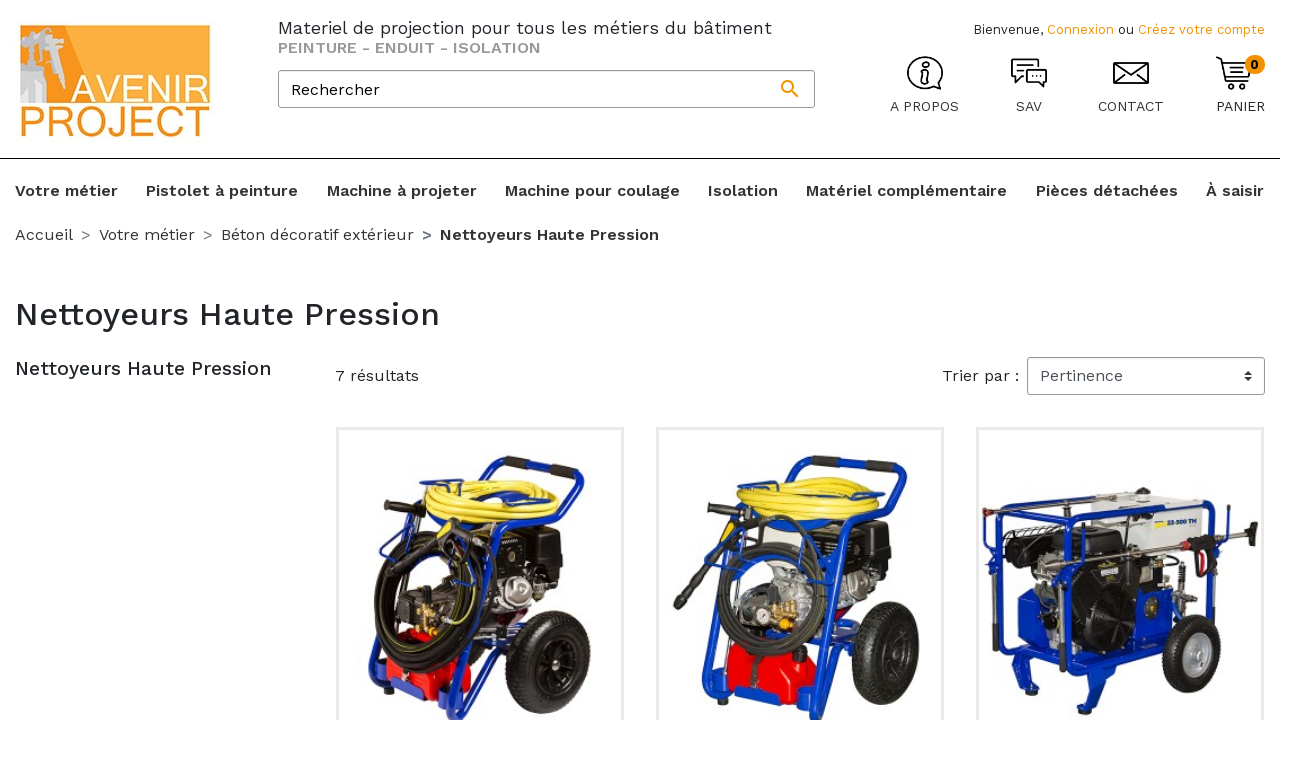

--- FILE ---
content_type: text/html; charset=utf-8
request_url: https://avenirproject.com/98-nettoyeurs-haute-pression
body_size: 15916
content:
<!doctype html>
<html lang="fr">

<head>
    
        
  <link rel="preconnect" href="//fonts.gstatic.com/" crossorigin>
<link rel="preconnect" href="//ajax.googleapis.com" crossorigin>
		<link rel="stylesheet" href="https://fonts.googleapis.com/css?family=Work+Sans:100,100italic,200,200italic,300,300italic,400,400italic,500,500italic,600,600italic,700,700italic,800,800italic,900,900italic" media="all">
		<link rel="stylesheet" href="https://avenirproject.com/themes/avenirproject/assets/cache/theme-560a4f46.css" media="all">
	
	


	<script>
			var elementorFrontendConfig = {"environmentMode":{"edit":false,"wpPreview":false},"is_rtl":false,"breakpoints":{"xs":0,"sm":480,"md":768,"lg":1025,"xl":1440,"xxl":1600},"version":"2.5.6","urls":{"assets":"\/modules\/creativeelements\/views\/"},"settings":{"page":[],"general":{"elementor_global_image_lightbox":"1","elementor_enable_lightbox_in_editor":"yes"}},"post":{"id":"98040101","title":"Nettoyeurs Haute Pression","excerpt":""}};
		</script>
<script type="text/javascript">
    WebFontConfig = {
        google: { families: [ 'Work+Sans:400,600,700' ] }
    };
    (function() {
        var wf = document.createElement('script');
        wf.src = 'https://ajax.googleapis.com/ajax/libs/webfont/1/webfont.js';
        wf.type = 'text/javascript';
        wf.async = 'true';
        var s = document.getElementsByTagName('script')[0];
        s.parentNode.insertBefore(wf, s);
    })(); </script>


  <meta charset="utf-8">


  <meta http-equiv="x-ua-compatible" content="ie=edge">



  <title>Nettoyeurs Haute Pression pour Béton décoratif extérieur - Avenir Project</title>
  <meta name="description" content="Avenir Project vous propose une gamme de machines professionnelles pour du Béton décoratif extérieur">
  <meta name="keywords" content="">
        
      <link rel="canonical" href="https://avenirproject.com/98-nettoyeurs-haute-pression">
    
        
  
<meta property="og:title" content="Nettoyeurs Haute Pression pour Béton décoratif extérieur - Avenir Project"/>
<meta property="og:description" content="Avenir Project vous propose une gamme de machines professionnelles pour du Béton décoratif extérieur"/>
<meta property="og:type" content="website"/>
<meta property="og:url" content="https://avenirproject.com/98-nettoyeurs-haute-pression"/>
<meta property="og:site_name" content="Avenir Project"/>

    <meta property="og:image" content="https://avenirproject.com/img/avenirproject-logo-1623653165.jpg"/>
<script type="application/ld+json">
{
    "@context" : "http://schema.org",
    "@type" : "Organization",
    "name" : "Avenir Project",
    "url" : "https://avenirproject.com/",
    "logo" : {
        "@type":"ImageObject",
        "url":"https://avenirproject.com/img/avenirproject-logo-1623653165.jpg"
    }
}

</script>

<script type="application/ld+json">
{
    "@context":"http://schema.org",
    "@type":"WebPage",
    "isPartOf": {
        "@type":"WebSite",
        "url":  "https://avenirproject.com/",
        "name": "Avenir Project"
    },
    "name": "Nettoyeurs Haute Pression pour Béton décoratif extérieur - Avenir Project",
    "url":  "https://avenirproject.com/98-nettoyeurs-haute-pression"
}


</script>
<script type="application/ld+json">
    {
    "@context": "https://schema.org",
    "@type": "BreadcrumbList",
    "itemListElement": [
        {
    "@type": "ListItem",
    "position": 1,
    "name": "Accueil",
    "item": "https://avenirproject.com/"
    },        {
    "@type": "ListItem",
    "position": 2,
    "name": "Votre métier",
    "item": "https://avenirproject.com/10-votre-metier"
    },        {
    "@type": "ListItem",
    "position": 3,
    "name": "Béton décoratif extérieur",
    "item": "https://avenirproject.com/25-beton-decoratif-exterieur"
    },        {
    "@type": "ListItem",
    "position": 4,
    "name": "Nettoyeurs Haute Pression",
    "item": "https://avenirproject.com/98-nettoyeurs-haute-pression"
    }    ]
    }
    </script>

  



  <meta name="viewport" content="width=device-width, initial-scale=1">



  <link rel="icon" type="image/vnd.microsoft.icon" href="/img/favicon.ico?1623653165">
  <link rel="shortcut icon" type="image/x-icon" href="/img/favicon.ico?1623653165">



  <link href="https://fonts.googleapis.com/icon?family=Material+Icons" rel="stylesheet">



  

  <script type="text/javascript">
        var prestashop = {"cart":{"products":[],"totals":{"total":{"type":"total","label":"Total","amount":0,"value":"0,00\u00a0\u20ac"},"total_including_tax":{"type":"total","label":"Total TTC","amount":0,"value":"0,00\u00a0\u20ac"},"total_excluding_tax":{"type":"total","label":"Total HT :","amount":0,"value":"0,00\u00a0\u20ac"}},"subtotals":{"products":{"type":"products","label":"Sous-total","amount":0,"value":"0,00\u00a0\u20ac"},"discounts":null,"shipping":{"type":"shipping","label":"Livraison","amount":0,"value":"gratuit"},"tax":null},"products_count":0,"summary_string":"0 articles","vouchers":{"allowed":1,"added":[]},"discounts":[],"minimalPurchase":0,"minimalPurchaseRequired":""},"currency":{"name":"Euro","iso_code":"EUR","iso_code_num":"978","sign":"\u20ac"},"customer":{"lastname":null,"firstname":null,"email":null,"birthday":null,"newsletter":null,"newsletter_date_add":null,"optin":null,"website":null,"company":null,"siret":null,"ape":null,"is_logged":false,"gender":{"type":null,"name":null},"addresses":[]},"language":{"name":"Fran\u00e7ais (French)","iso_code":"fr","locale":"fr-FR","language_code":"fr","is_rtl":"0","date_format_lite":"d\/m\/Y","date_format_full":"d\/m\/Y H:i:s","id":1},"page":{"title":"","canonical":"https:\/\/avenirproject.com\/98-nettoyeurs-haute-pression","meta":{"title":"Nettoyeurs Haute Pression pour B\u00e9ton d\u00e9coratif ext\u00e9rieur - Avenir Project","description":"Avenir Project vous propose une gamme de machines professionnelles pour du B\u00e9ton d\u00e9coratif ext\u00e9rieur","keywords":"","robots":"index"},"page_name":"category","body_classes":{"lang-fr":true,"lang-rtl":false,"country-FR":true,"currency-EUR":true,"layout-left-column":true,"page-category":true,"tax-display-enabled":true,"category-id-98":true,"category-Nettoyeurs Haute Pression":true,"category-id-parent-25":true,"category-depth-level-4":true},"admin_notifications":[]},"shop":{"name":"Avenir Project","logo":"\/img\/avenirproject-logo-1623653165.jpg","stores_icon":"\/img\/logo_stores.png","favicon":"\/img\/favicon.ico"},"urls":{"base_url":"https:\/\/avenirproject.com\/","current_url":"https:\/\/avenirproject.com\/98-nettoyeurs-haute-pression","shop_domain_url":"https:\/\/avenirproject.com","img_ps_url":"https:\/\/avenirproject.com\/img\/","img_cat_url":"https:\/\/avenirproject.com\/img\/c\/","img_lang_url":"https:\/\/avenirproject.com\/img\/l\/","img_prod_url":"https:\/\/avenirproject.com\/img\/p\/","img_manu_url":"https:\/\/avenirproject.com\/img\/m\/","img_sup_url":"https:\/\/avenirproject.com\/img\/su\/","img_ship_url":"https:\/\/avenirproject.com\/img\/s\/","img_store_url":"https:\/\/avenirproject.com\/img\/st\/","img_col_url":"https:\/\/avenirproject.com\/img\/co\/","img_url":"https:\/\/avenirproject.com\/themes\/avenirproject\/assets\/img\/","css_url":"https:\/\/avenirproject.com\/themes\/avenirproject\/assets\/css\/","js_url":"https:\/\/avenirproject.com\/themes\/avenirproject\/assets\/js\/","pic_url":"https:\/\/avenirproject.com\/upload\/","pages":{"address":"https:\/\/avenirproject.com\/adresse","addresses":"https:\/\/avenirproject.com\/adresses","authentication":"https:\/\/avenirproject.com\/connexion","cart":"https:\/\/avenirproject.com\/panier","category":"https:\/\/avenirproject.com\/index.php?controller=category","cms":"https:\/\/avenirproject.com\/index.php?controller=cms","contact":"https:\/\/avenirproject.com\/nous-contacter","discount":"https:\/\/avenirproject.com\/reduction","guest_tracking":"https:\/\/avenirproject.com\/suivi-commande-invite","history":"https:\/\/avenirproject.com\/historique-commandes","identity":"https:\/\/avenirproject.com\/identite","index":"https:\/\/avenirproject.com\/","my_account":"https:\/\/avenirproject.com\/mon-compte","order_confirmation":"https:\/\/avenirproject.com\/confirmation-commande","order_detail":"https:\/\/avenirproject.com\/index.php?controller=order-detail","order_follow":"https:\/\/avenirproject.com\/suivi-commande","order":"https:\/\/avenirproject.com\/commande","order_return":"https:\/\/avenirproject.com\/index.php?controller=order-return","order_slip":"https:\/\/avenirproject.com\/avoirs","pagenotfound":"https:\/\/avenirproject.com\/page-introuvable","password":"https:\/\/avenirproject.com\/recuperation-mot-de-passe","pdf_invoice":"https:\/\/avenirproject.com\/index.php?controller=pdf-invoice","pdf_order_return":"https:\/\/avenirproject.com\/index.php?controller=pdf-order-return","pdf_order_slip":"https:\/\/avenirproject.com\/index.php?controller=pdf-order-slip","prices_drop":"https:\/\/avenirproject.com\/promotions","product":"https:\/\/avenirproject.com\/index.php?controller=product","search":"https:\/\/avenirproject.com\/recherche","sitemap":"https:\/\/avenirproject.com\/plan du site","stores":"https:\/\/avenirproject.com\/magasins","supplier":"https:\/\/avenirproject.com\/fournisseur","register":"https:\/\/avenirproject.com\/connexion?create_account=1","order_login":"https:\/\/avenirproject.com\/commande?login=1"},"alternative_langs":{"fr":"https:\/\/avenirproject.com\/98-nettoyeurs-haute-pression"},"theme_assets":"\/themes\/avenirproject\/assets\/","actions":{"logout":"https:\/\/avenirproject.com\/?mylogout="},"no_picture_image":{"bySize":{"cart_default":{"url":"https:\/\/avenirproject.com\/img\/p\/fr-default-cart_default.jpg","width":125,"height":125},"small_default":{"url":"https:\/\/avenirproject.com\/img\/p\/fr-default-small_default.jpg","width":175,"height":175},"pdt_180":{"url":"https:\/\/avenirproject.com\/img\/p\/fr-default-pdt_180.jpg","width":180,"height":180},"home_default":{"url":"https:\/\/avenirproject.com\/img\/p\/fr-default-home_default.jpg","width":250,"height":250},"pdt_300":{"url":"https:\/\/avenirproject.com\/img\/p\/fr-default-pdt_300.jpg","width":300,"height":300},"pdt_360":{"url":"https:\/\/avenirproject.com\/img\/p\/fr-default-pdt_360.jpg","width":360,"height":360},"medium_default":{"url":"https:\/\/avenirproject.com\/img\/p\/fr-default-medium_default.jpg","width":452,"height":452},"pdt_540":{"url":"https:\/\/avenirproject.com\/img\/p\/fr-default-pdt_540.jpg","width":540,"height":540},"large_default":{"url":"https:\/\/avenirproject.com\/img\/p\/fr-default-large_default.jpg","width":800,"height":800}},"small":{"url":"https:\/\/avenirproject.com\/img\/p\/fr-default-cart_default.jpg","width":125,"height":125},"medium":{"url":"https:\/\/avenirproject.com\/img\/p\/fr-default-pdt_300.jpg","width":300,"height":300},"large":{"url":"https:\/\/avenirproject.com\/img\/p\/fr-default-large_default.jpg","width":800,"height":800},"legend":""}},"configuration":{"display_taxes_label":true,"display_prices_tax_incl":true,"is_catalog":false,"show_prices":true,"opt_in":{"partner":true},"quantity_discount":{"type":"discount","label":"Remise"},"voucher_enabled":1,"return_enabled":0},"field_required":[],"breadcrumb":{"links":[{"title":"Accueil","url":"https:\/\/avenirproject.com\/"},{"title":"Votre m\u00e9tier","url":"https:\/\/avenirproject.com\/10-votre-metier"},{"title":"B\u00e9ton d\u00e9coratif ext\u00e9rieur","url":"https:\/\/avenirproject.com\/25-beton-decoratif-exterieur"},{"title":"Nettoyeurs Haute Pression","url":"https:\/\/avenirproject.com\/98-nettoyeurs-haute-pression"}],"count":4},"link":{"protocol_link":"https:\/\/","protocol_content":"https:\/\/"},"time":1768879012,"static_token":"761a4dddde73df9f8c8344ea910fdf55","token":"48f3159ffb60dd20915c64d9df8d9e9e"};
        var psemailsubscription_subscription = "https:\/\/avenirproject.com\/module\/ps_emailsubscription\/subscription";
      </script>



  <!-- emarketing start -->



<!-- emarketing end --><style>.ets_mm_megamenu .mm_menus_li h4,
.ets_mm_megamenu .mm_menus_li h5,
.ets_mm_megamenu .mm_menus_li h6,
.ets_mm_megamenu .mm_menus_li h1,
.ets_mm_megamenu .mm_menus_li h2,
.ets_mm_megamenu .mm_menus_li h3,
.ets_mm_megamenu .mm_menus_li h4 *:not(i),
.ets_mm_megamenu .mm_menus_li h5 *:not(i),
.ets_mm_megamenu .mm_menus_li h6 *:not(i),
.ets_mm_megamenu .mm_menus_li h1 *:not(i),
.ets_mm_megamenu .mm_menus_li h2 *:not(i),
.ets_mm_megamenu .mm_menus_li h3 *:not(i),
.ets_mm_megamenu .mm_menus_li > a{
    font-family: inherit;
}
.ets_mm_megamenu *:not(.fa):not(i){
    font-family: inherit;
}

.ets_mm_block *{
    font-size: 14px;
}    

@media (min-width: 768px){
/*layout 1*/
    .ets_mm_megamenu.layout_layout1{
        background: ;
    }
    .layout_layout1 .ets_mm_megamenu_content{
      background: linear-gradient(#FFFFFF, #F2F2F2) repeat scroll 0 0 rgba(0, 0, 0, 0);
      background: -webkit-linear-gradient(#FFFFFF, #F2F2F2) repeat scroll 0 0 rgba(0, 0, 0, 0);
      background: -o-linear-gradient(#FFFFFF, #F2F2F2) repeat scroll 0 0 rgba(0, 0, 0, 0);
    }
    .ets_mm_megamenu.layout_layout1:not(.ybc_vertical_menu) .mm_menus_ul{
         background: ;
    }

    #header .layout_layout1:not(.ybc_vertical_menu) .mm_menus_li > a,
    .layout_layout1 .ybc-menu-vertical-button,
    .layout_layout1 .mm_extra_item *{
        color: #484848
    }
    .layout_layout1 .ybc-menu-vertical-button .ybc-menu-button-toggle_icon_default .icon-bar{
        background-color: #484848
    }
    .layout_layout1 .mm_menus_li:hover > a, 
    .layout_layout1 .mm_menus_li.active > a,
    #header .layout_layout1 .mm_menus_li:hover > a,
    #header .layout_layout1 .mm_menus_li.menu_hover > a,
    .layout_layout1:hover .ybc-menu-vertical-button,
    .layout_layout1 .mm_extra_item button[type="submit"]:hover i,
    #header .layout_layout1 .mm_menus_li.active > a{
        color: #ec4249;
    }
    
    .layout_layout1:not(.ybc_vertical_menu) .mm_menus_li > a:before,
    .layout_layout1.ybc_vertical_menu:hover .ybc-menu-vertical-button:before,
    .layout_layout1:hover .ybc-menu-vertical-button .ybc-menu-button-toggle_icon_default .icon-bar,
    .ybc-menu-vertical-button.layout_layout1:hover{background-color: #ec4249;}
    
    .layout_layout1:not(.ybc_vertical_menu) .mm_menus_li:hover > a,
    .layout_layout1:not(.ybc_vertical_menu) .mm_menus_li.menu_hover > a,
    .ets_mm_megamenu.layout_layout1.ybc_vertical_menu:hover,
    #header .layout_layout1:not(.ybc_vertical_menu) .mm_menus_li:hover > a,
    #header .layout_layout1:not(.ybc_vertical_menu) .mm_menus_li.menu_hover > a,
    .ets_mm_megamenu.layout_layout1.ybc_vertical_menu:hover{
        background: #ffffff;
    }
    
    .layout_layout1.ets_mm_megamenu .mm_columns_ul,
    .layout_layout1.ybc_vertical_menu .mm_menus_ul{
        background-color: #ffffff;
    }
    #header .layout_layout1 .ets_mm_block_content a,
    #header .layout_layout1 .ets_mm_block_content p,
    .layout_layout1.ybc_vertical_menu .mm_menus_li > a,
    #header .layout_layout1.ybc_vertical_menu .mm_menus_li > a{
        color: #414141;
    }
    
    .layout_layout1 .mm_columns_ul h1,
    .layout_layout1 .mm_columns_ul h2,
    .layout_layout1 .mm_columns_ul h3,
    .layout_layout1 .mm_columns_ul h4,
    .layout_layout1 .mm_columns_ul h5,
    .layout_layout1 .mm_columns_ul h6,
    .layout_layout1 .mm_columns_ul .ets_mm_block > h1 a,
    .layout_layout1 .mm_columns_ul .ets_mm_block > h2 a,
    .layout_layout1 .mm_columns_ul .ets_mm_block > h3 a,
    .layout_layout1 .mm_columns_ul .ets_mm_block > h4 a,
    .layout_layout1 .mm_columns_ul .ets_mm_block > h5 a,
    .layout_layout1 .mm_columns_ul .ets_mm_block > h6 a,
    #header .layout_layout1 .mm_columns_ul .ets_mm_block > h1 a,
    #header .layout_layout1 .mm_columns_ul .ets_mm_block > h2 a,
    #header .layout_layout1 .mm_columns_ul .ets_mm_block > h3 a,
    #header .layout_layout1 .mm_columns_ul .ets_mm_block > h4 a,
    #header .layout_layout1 .mm_columns_ul .ets_mm_block > h5 a,
    #header .layout_layout1 .mm_columns_ul .ets_mm_block > h6 a,
    .layout_layout1 .mm_columns_ul .h1,
    .layout_layout1 .mm_columns_ul .h2,
    .layout_layout1 .mm_columns_ul .h3,
    .layout_layout1 .mm_columns_ul .h4,
    .layout_layout1 .mm_columns_ul .h5,
    .layout_layout1 .mm_columns_ul .h6{
        color: #414141;
    }
    
    
    .layout_layout1 li:hover > a,
    .layout_layout1 li > a:hover,
    .layout_layout1 .mm_tabs_li.open .mm_tab_toggle_title,
    .layout_layout1 .mm_tabs_li.open .mm_tab_toggle_title a,
    .layout_layout1 .mm_tabs_li:hover .mm_tab_toggle_title,
    .layout_layout1 .mm_tabs_li:hover .mm_tab_toggle_title a,
    #header .layout_layout1 .mm_tabs_li.open .mm_tab_toggle_title,
    #header .layout_layout1 .mm_tabs_li.open .mm_tab_toggle_title a,
    #header .layout_layout1 .mm_tabs_li:hover .mm_tab_toggle_title,
    #header .layout_layout1 .mm_tabs_li:hover .mm_tab_toggle_title a,
    .layout_layout1.ybc_vertical_menu .mm_menus_li > a,
    #header .layout_layout1 li:hover > a,
    .layout_layout1.ybc_vertical_menu .mm_menus_li:hover > a,
    #header .layout_layout1.ybc_vertical_menu .mm_menus_li:hover > a,
    #header .layout_layout1 .mm_columns_ul .mm_block_type_product .product-title > a:hover,
    #header .layout_layout1 li > a:hover{color: #ec4249;}
    
    
/*end layout 1*/
    
    
    /*layout 2*/
    .ets_mm_megamenu.layout_layout2{
        background-color: #3cabdb;
    }
    
    #header .layout_layout2:not(.ybc_vertical_menu) .mm_menus_li > a,
    .layout_layout2 .ybc-menu-vertical-button,
    .layout_layout2 .mm_extra_item *{
        color: #ffffff
    }
    .layout_layout2 .ybc-menu-vertical-button .ybc-menu-button-toggle_icon_default .icon-bar{
        background-color: #ffffff
    }
    .layout_layout2:not(.ybc_vertical_menu) .mm_menus_li:hover > a, 
    .layout_layout2:not(.ybc_vertical_menu) .mm_menus_li.active > a,
    #header .layout_layout2:not(.ybc_vertical_menu) .mm_menus_li:hover > a,
    .layout_layout2:hover .ybc-menu-vertical-button,
    .layout_layout2 .mm_extra_item button[type="submit"]:hover i,
    #header .layout_layout2:not(.ybc_vertical_menu) .mm_menus_li.active > a{color: #ffffff;}
    
    .layout_layout2:hover .ybc-menu-vertical-button .ybc-menu-button-toggle_icon_default .icon-bar{
        background-color: #ffffff;
    }
    .layout_layout2:not(.ybc_vertical_menu) .mm_menus_li:hover > a,
    #header .layout_layout2:not(.ybc_vertical_menu) .mm_menus_li:hover > a,
    .ets_mm_megamenu.layout_layout2.ybc_vertical_menu:hover{
        background-color: #50b4df;
    }
    
    .layout_layout2.ets_mm_megamenu .mm_columns_ul,
    .layout_layout2.ybc_vertical_menu .mm_menus_ul{
        background-color: #ffffff;
    }
    #header .layout_layout2 .ets_mm_block_content a,
    .layout_layout2.ybc_vertical_menu .mm_menus_li > a,
    #header .layout_layout2.ybc_vertical_menu .mm_menus_li > a,
    #header .layout_layout2 .ets_mm_block_content p{
        color: #666666;
    }
    
    .layout_layout2 .mm_columns_ul h1,
    .layout_layout2 .mm_columns_ul h2,
    .layout_layout2 .mm_columns_ul h3,
    .layout_layout2 .mm_columns_ul h4,
    .layout_layout2 .mm_columns_ul h5,
    .layout_layout2 .mm_columns_ul h6,
    .layout_layout2 .mm_columns_ul .ets_mm_block > h1 a,
    .layout_layout2 .mm_columns_ul .ets_mm_block > h2 a,
    .layout_layout2 .mm_columns_ul .ets_mm_block > h3 a,
    .layout_layout2 .mm_columns_ul .ets_mm_block > h4 a,
    .layout_layout2 .mm_columns_ul .ets_mm_block > h5 a,
    .layout_layout2 .mm_columns_ul .ets_mm_block > h6 a,
    #header .layout_layout2 .mm_columns_ul .ets_mm_block > h1 a,
    #header .layout_layout2 .mm_columns_ul .ets_mm_block > h2 a,
    #header .layout_layout2 .mm_columns_ul .ets_mm_block > h3 a,
    #header .layout_layout2 .mm_columns_ul .ets_mm_block > h4 a,
    #header .layout_layout2 .mm_columns_ul .ets_mm_block > h5 a,
    #header .layout_layout2 .mm_columns_ul .ets_mm_block > h6 a,
    .layout_layout2 .mm_columns_ul .h1,
    .layout_layout2 .mm_columns_ul .h2,
    .layout_layout2 .mm_columns_ul .h3,
    .layout_layout2 .mm_columns_ul .h4,
    .layout_layout2 .mm_columns_ul .h5,
    .layout_layout2 .mm_columns_ul .h6{
        color: #414141;
    }
    
    
    .layout_layout2 li:hover > a,
    .layout_layout2 li > a:hover,
    .layout_layout2 .mm_tabs_li.open .mm_tab_toggle_title,
    .layout_layout2 .mm_tabs_li.open .mm_tab_toggle_title a,
    .layout_layout2 .mm_tabs_li:hover .mm_tab_toggle_title,
    .layout_layout2 .mm_tabs_li:hover .mm_tab_toggle_title a,
    #header .layout_layout2 .mm_tabs_li.open .mm_tab_toggle_title,
    #header .layout_layout2 .mm_tabs_li.open .mm_tab_toggle_title a,
    #header .layout_layout2 .mm_tabs_li:hover .mm_tab_toggle_title,
    #header .layout_layout2 .mm_tabs_li:hover .mm_tab_toggle_title a,
    #header .layout_layout2 li:hover > a,
    .layout_layout2.ybc_vertical_menu .mm_menus_li > a,
    .layout_layout2.ybc_vertical_menu .mm_menus_li:hover > a,
    #header .layout_layout2.ybc_vertical_menu .mm_menus_li:hover > a,
    #header .layout_layout2 .mm_columns_ul .mm_block_type_product .product-title > a:hover,
    #header .layout_layout2 li > a:hover{color: #fc4444;}
    
    
    
    /*layout 3*/
    .ets_mm_megamenu.layout_layout3,
    .layout_layout3 .mm_tab_li_content{
        background-color: #333333;
        
    }
    #header .layout_layout3:not(.ybc_vertical_menu) .mm_menus_li > a,
    .layout_layout3 .ybc-menu-vertical-button,
    .layout_layout3 .mm_extra_item *{
        color: #ffffff
    }
    .layout_layout3 .ybc-menu-vertical-button .ybc-menu-button-toggle_icon_default .icon-bar{
        background-color: #ffffff
    }
    .layout_layout3 .mm_menus_li:hover > a, 
    .layout_layout3 .mm_menus_li.active > a,
    .layout_layout3 .mm_extra_item button[type="submit"]:hover i,
    #header .layout_layout3 .mm_menus_li:hover > a,
    #header .layout_layout3 .mm_menus_li.active > a,
    .layout_layout3:hover .ybc-menu-vertical-button,
    .layout_layout3:hover .ybc-menu-vertical-button .ybc-menu-button-toggle_icon_default .icon-bar{
        color: #ffffff;
    }
    
    .layout_layout3:not(.ybc_vertical_menu) .mm_menus_li:hover > a,
    #header .layout_layout3:not(.ybc_vertical_menu) .mm_menus_li:hover > a,
    .ets_mm_megamenu.layout_layout3.ybc_vertical_menu:hover,
    .layout_layout3 .mm_tabs_li.open .mm_columns_contents_ul,
    .layout_layout3 .mm_tabs_li.open .mm_tab_li_content {
        background-color: #000000;
    }
    .layout_layout3 .mm_tabs_li.open.mm_tabs_has_content .mm_tab_li_content .mm_tab_name::before{
        border-right-color: #000000;
    }
    .layout_layout3.ets_mm_megamenu .mm_columns_ul,
    .ybc_vertical_menu.layout_layout3 .mm_menus_ul.ets_mn_submenu_full_height .mm_menus_li:hover a::before,
    .layout_layout3.ybc_vertical_menu .mm_menus_ul{
        background-color: #000000;
        border-color: #000000;
    }
    #header .layout_layout3 .ets_mm_block_content a,
    #header .layout_layout3 .ets_mm_block_content p,
    .layout_layout3.ybc_vertical_menu .mm_menus_li > a,
    #header .layout_layout3.ybc_vertical_menu .mm_menus_li > a{
        color: #dcdcdc;
    }
    
    .layout_layout3 .mm_columns_ul h1,
    .layout_layout3 .mm_columns_ul h2,
    .layout_layout3 .mm_columns_ul h3,
    .layout_layout3 .mm_columns_ul h4,
    .layout_layout3 .mm_columns_ul h5,
    .layout_layout3 .mm_columns_ul h6,
    .layout_layout3 .mm_columns_ul .ets_mm_block > h1 a,
    .layout_layout3 .mm_columns_ul .ets_mm_block > h2 a,
    .layout_layout3 .mm_columns_ul .ets_mm_block > h3 a,
    .layout_layout3 .mm_columns_ul .ets_mm_block > h4 a,
    .layout_layout3 .mm_columns_ul .ets_mm_block > h5 a,
    .layout_layout3 .mm_columns_ul .ets_mm_block > h6 a,
    #header .layout_layout3 .mm_columns_ul .ets_mm_block > h1 a,
    #header .layout_layout3 .mm_columns_ul .ets_mm_block > h2 a,
    #header .layout_layout3 .mm_columns_ul .ets_mm_block > h3 a,
    #header .layout_layout3 .mm_columns_ul .ets_mm_block > h4 a,
    #header .layout_layout3 .mm_columns_ul .ets_mm_block > h5 a,
    #header .layout_layout3 .mm_columns_ul .ets_mm_block > h6 a,
    .layout_layout3 .mm_columns_ul .h1,
    .layout_layout3 .mm_columns_ul .h2,
    .layout_layout3 .mm_columns_ul .h3,
    .layout_layout3.ybc_vertical_menu .mm_menus_li:hover > a,
    #header .layout_layout3.ybc_vertical_menu .mm_menus_li:hover > a,
    .layout_layout3 .mm_columns_ul .h4,
    .layout_layout3 .mm_columns_ul .h5,
    .layout_layout3 .mm_columns_ul .h6{
        color: #ec4249;
    }
    
    
    .layout_layout3 li:hover > a,
    .layout_layout3 li > a:hover,
    .layout_layout3 .mm_tabs_li.open .mm_tab_toggle_title,
    .layout_layout3 .mm_tabs_li.open .mm_tab_toggle_title a,
    .layout_layout3 .mm_tabs_li:hover .mm_tab_toggle_title,
    .layout_layout3 .mm_tabs_li:hover .mm_tab_toggle_title a,
    #header .layout_layout3 .mm_tabs_li.open .mm_tab_toggle_title,
    #header .layout_layout3 .mm_tabs_li.open .mm_tab_toggle_title a,
    #header .layout_layout3 .mm_tabs_li:hover .mm_tab_toggle_title,
    #header .layout_layout3 .mm_tabs_li:hover .mm_tab_toggle_title a,
    #header .layout_layout3 li:hover > a,
    #header .layout_layout3 .mm_columns_ul .mm_block_type_product .product-title > a:hover,
    #header .layout_layout3 li > a:hover,
    .layout_layout3.ybc_vertical_menu .mm_menus_li > a,
    .layout_layout3 .has-sub .ets_mm_categories li > a:hover,
    #header .layout_layout3 .has-sub .ets_mm_categories li > a:hover{color: #fc4444;}
    
    
    /*layout 4*/
    
    .ets_mm_megamenu.layout_layout4{
        background-color: #ffffff;
    }
    .ets_mm_megamenu.layout_layout4:not(.ybc_vertical_menu) .mm_menus_ul{
         background: #ffffff;
    }

    #header .layout_layout4:not(.ybc_vertical_menu) .mm_menus_li > a,
    .layout_layout4 .ybc-menu-vertical-button,
    .layout_layout4 .mm_extra_item *{
        color: #333333
    }
    .layout_layout4 .ybc-menu-vertical-button .ybc-menu-button-toggle_icon_default .icon-bar{
        background-color: #333333
    }
    
    .layout_layout4 .mm_menus_li:hover > a, 
    .layout_layout4 .mm_menus_li.active > a,
    #header .layout_layout4 .mm_menus_li:hover > a,
    .layout_layout4:hover .ybc-menu-vertical-button,
    #header .layout_layout4 .mm_menus_li.active > a{color: #ffffff;}
    
    .layout_layout4:hover .ybc-menu-vertical-button .ybc-menu-button-toggle_icon_default .icon-bar{
        background-color: #ffffff;
    }
    
    .layout_layout4:not(.ybc_vertical_menu) .mm_menus_li:hover > a,
    .layout_layout4:not(.ybc_vertical_menu) .mm_menus_li.active > a,
    .layout_layout4:not(.ybc_vertical_menu) .mm_menus_li:hover > span, 
    .layout_layout4:not(.ybc_vertical_menu) .mm_menus_li.active > span,
    #header .layout_layout4:not(.ybc_vertical_menu) .mm_menus_li:hover > a, 
    #header .layout_layout4:not(.ybc_vertical_menu) .mm_menus_li.active > a,
    .layout_layout4:not(.ybc_vertical_menu) .mm_menus_li:hover > a,
    #header .layout_layout4:not(.ybc_vertical_menu) .mm_menus_li:hover > a,
    .ets_mm_megamenu.layout_layout4.ybc_vertical_menu:hover,
    #header .layout_layout4 .mm_menus_li:hover > span, 
    #header .layout_layout4 .mm_menus_li.active > span{
        background-color: #ec4249;
    }
    .layout_layout4 .ets_mm_megamenu_content {
      border-bottom-color: #ec4249;
    }
    
    .layout_layout4.ets_mm_megamenu .mm_columns_ul,
    .ybc_vertical_menu.layout_layout4 .mm_menus_ul .mm_menus_li:hover a::before,
    .layout_layout4.ybc_vertical_menu .mm_menus_ul{
        background-color: #ffffff;
    }
    #header .layout_layout4 .ets_mm_block_content a,
    .layout_layout4.ybc_vertical_menu .mm_menus_li > a,
    #header .layout_layout4.ybc_vertical_menu .mm_menus_li > a,
    #header .layout_layout4 .ets_mm_block_content p{
        color: #666666;
    }
    
    .layout_layout4 .mm_columns_ul h1,
    .layout_layout4 .mm_columns_ul h2,
    .layout_layout4 .mm_columns_ul h3,
    .layout_layout4 .mm_columns_ul h4,
    .layout_layout4 .mm_columns_ul h5,
    .layout_layout4 .mm_columns_ul h6,
    .layout_layout4 .mm_columns_ul .ets_mm_block > h1 a,
    .layout_layout4 .mm_columns_ul .ets_mm_block > h2 a,
    .layout_layout4 .mm_columns_ul .ets_mm_block > h3 a,
    .layout_layout4 .mm_columns_ul .ets_mm_block > h4 a,
    .layout_layout4 .mm_columns_ul .ets_mm_block > h5 a,
    .layout_layout4 .mm_columns_ul .ets_mm_block > h6 a,
    #header .layout_layout4 .mm_columns_ul .ets_mm_block > h1 a,
    #header .layout_layout4 .mm_columns_ul .ets_mm_block > h2 a,
    #header .layout_layout4 .mm_columns_ul .ets_mm_block > h3 a,
    #header .layout_layout4 .mm_columns_ul .ets_mm_block > h4 a,
    #header .layout_layout4 .mm_columns_ul .ets_mm_block > h5 a,
    #header .layout_layout4 .mm_columns_ul .ets_mm_block > h6 a,
    .layout_layout4 .mm_columns_ul .h1,
    .layout_layout4 .mm_columns_ul .h2,
    .layout_layout4 .mm_columns_ul .h3,
    .layout_layout4 .mm_columns_ul .h4,
    .layout_layout4 .mm_columns_ul .h5,
    .layout_layout4 .mm_columns_ul .h6{
        color: #414141;
    }
    
    .layout_layout4 li:hover > a,
    .layout_layout4 li > a:hover,
    .layout_layout4 .mm_tabs_li.open .mm_tab_toggle_title,
    .layout_layout4 .mm_tabs_li.open .mm_tab_toggle_title a,
    .layout_layout4 .mm_tabs_li:hover .mm_tab_toggle_title,
    .layout_layout4 .mm_tabs_li:hover .mm_tab_toggle_title a,
    #header .layout_layout4 .mm_tabs_li.open .mm_tab_toggle_title,
    #header .layout_layout4 .mm_tabs_li.open .mm_tab_toggle_title a,
    #header .layout_layout4 .mm_tabs_li:hover .mm_tab_toggle_title,
    #header .layout_layout4 .mm_tabs_li:hover .mm_tab_toggle_title a,
    #header .layout_layout4 li:hover > a,
    .layout_layout4.ybc_vertical_menu .mm_menus_li > a,
    .layout_layout4.ybc_vertical_menu .mm_menus_li:hover > a,
    #header .layout_layout4.ybc_vertical_menu .mm_menus_li:hover > a,
    #header .layout_layout4 .mm_columns_ul .mm_block_type_product .product-title > a:hover,
    #header .layout_layout4 li > a:hover{color: #ec4249;}
    
    /* end layout 4*/
    
    
    
    
    /* Layout 5*/
    .ets_mm_megamenu.layout_layout5{
        background-color: #ffffff;
    }
    .ets_mm_megamenu.layout_layout5:not(.ybc_vertical_menu) .mm_menus_ul{
         background: #ffffff;
    }
    
    #header .layout_layout5:not(.ybc_vertical_menu) .mm_menus_li > a,
    .layout_layout5 .ybc-menu-vertical-button,
    .layout_layout5 .mm_extra_item *{
        color: #333333
    }
    .layout_layout5 .ybc-menu-vertical-button .ybc-menu-button-toggle_icon_default .icon-bar{
        background-color: #333333
    }
    .layout_layout5 .mm_menus_li:hover > a, 
    .layout_layout5 .mm_menus_li.active > a,
    .layout_layout5 .mm_extra_item button[type="submit"]:hover i,
    #header .layout_layout5 .mm_menus_li:hover > a,
    #header .layout_layout5 .mm_menus_li.active > a,
    .layout_layout5:hover .ybc-menu-vertical-button{
        color: #F39200;
    }
    .layout_layout5:hover .ybc-menu-vertical-button .ybc-menu-button-toggle_icon_default .icon-bar{
        background-color: #F39200;
    }
    
    .layout_layout5 .mm_menus_li > a:before{background-color: #F39200;}
    

    .layout_layout5:not(.ybc_vertical_menu) .mm_menus_li:hover > a,
    #header .layout_layout5:not(.ybc_vertical_menu) .mm_menus_li:hover > a,
    .ets_mm_megamenu.layout_layout5.ybc_vertical_menu:hover,
    #header .layout_layout5 .mm_menus_li:hover > a{
        background-color: #ffffff;
    }
    
    .layout_layout5.ets_mm_megamenu .mm_columns_ul,
    .ybc_vertical_menu.layout_layout5 .mm_menus_ul .mm_menus_li:hover a::before,
    .layout_layout5.ybc_vertical_menu .mm_menus_ul{
        background-color: #ffffff;
    }
    #header .layout_layout5 .ets_mm_block_content a,
    .layout_layout5.ybc_vertical_menu .mm_menus_li > a,
    #header .layout_layout5.ybc_vertical_menu .mm_menus_li > a,
    #header .layout_layout5 .ets_mm_block_content p{
        color: #000000;
    }
    
    .layout_layout5 .mm_columns_ul h1,
    .layout_layout5 .mm_columns_ul h2,
    .layout_layout5 .mm_columns_ul h3,
    .layout_layout5 .mm_columns_ul h4,
    .layout_layout5 .mm_columns_ul h5,
    .layout_layout5 .mm_columns_ul h6,
    .layout_layout5 .mm_columns_ul .ets_mm_block > h1 a,
    .layout_layout5 .mm_columns_ul .ets_mm_block > h2 a,
    .layout_layout5 .mm_columns_ul .ets_mm_block > h3 a,
    .layout_layout5 .mm_columns_ul .ets_mm_block > h4 a,
    .layout_layout5 .mm_columns_ul .ets_mm_block > h5 a,
    .layout_layout5 .mm_columns_ul .ets_mm_block > h6 a,
    #header .layout_layout5 .mm_columns_ul .ets_mm_block > h1 a,
    #header .layout_layout5 .mm_columns_ul .ets_mm_block > h2 a,
    #header .layout_layout5 .mm_columns_ul .ets_mm_block > h3 a,
    #header .layout_layout5 .mm_columns_ul .ets_mm_block > h4 a,
    #header .layout_layout5 .mm_columns_ul .ets_mm_block > h5 a,
    #header .layout_layout5 .mm_columns_ul .ets_mm_block > h6 a,
    .layout_layout5 .mm_columns_ul .h1,
    .layout_layout5 .mm_columns_ul .h2,
    .layout_layout5 .mm_columns_ul .h3,
    .layout_layout5 .mm_columns_ul .h4,
    .layout_layout5 .mm_columns_ul .h5,
    .layout_layout5 .mm_columns_ul .h6{
        color: #000000;
    }
    
    .layout_layout5 li:hover > a,
    .layout_layout5 li > a:hover,
    .layout_layout5 .mm_tabs_li.open .mm_tab_toggle_title,
    .layout_layout5 .mm_tabs_li.open .mm_tab_toggle_title a,
    .layout_layout5 .mm_tabs_li:hover .mm_tab_toggle_title,
    .layout_layout5 .mm_tabs_li:hover .mm_tab_toggle_title a,
    #header .layout_layout5 .mm_tabs_li.open .mm_tab_toggle_title,
    #header .layout_layout5 .mm_tabs_li.open .mm_tab_toggle_title a,
    #header .layout_layout5 .mm_tabs_li:hover .mm_tab_toggle_title,
    #header .layout_layout5 .mm_tabs_li:hover .mm_tab_toggle_title a,
    .layout_layout5.ybc_vertical_menu .mm_menus_li > a,
    #header .layout_layout5 li:hover > a,
    .layout_layout5.ybc_vertical_menu .mm_menus_li:hover > a,
    #header .layout_layout5.ybc_vertical_menu .mm_menus_li:hover > a,
    #header .layout_layout5 .mm_columns_ul .mm_block_type_product .product-title > a:hover,
    #header .layout_layout5 li > a:hover{color: #F39200;}
    
    /*end layout 5*/
}


@media (max-width: 767px){
    .ybc-menu-vertical-button,
    .transition_floating .close_menu, 
    .transition_full .close_menu{
        background-color: #ffffff;
        color: #ffffff;
    }
    .transition_floating .close_menu *, 
    .transition_full .close_menu *,
    .ybc-menu-vertical-button .icon-bar{
        color: #ffffff;
    }

    .close_menu .icon-bar,
    .ybc-menu-vertical-button .icon-bar {
      background-color: #ffffff;
    }
    .mm_menus_back_icon{
        border-color: #ffffff;
    }
    
    .layout_layout1 .mm_menus_li:hover > a, 
    .layout_layout1 .mm_menus_li.menu_hover > a,
    #header .layout_layout1 .mm_menus_li.menu_hover > a,
    #header .layout_layout1 .mm_menus_li:hover > a{
        color: #ec4249;
    }
    .layout_layout1 .mm_has_sub.mm_menus_li:hover .arrow::before{
        /*border-color: #ec4249;*/
    }
    
    
    .layout_layout1 .mm_menus_li:hover > a,
    .layout_layout1 .mm_menus_li.menu_hover > a,
    #header .layout_layout1 .mm_menus_li.menu_hover > a,
    #header .layout_layout1 .mm_menus_li:hover > a{
        background-color: #ffffff;
    }
    .layout_layout1 li:hover > a,
    .layout_layout1 li > a:hover,
    #header .layout_layout1 li:hover > a,
    #header .layout_layout1 .mm_columns_ul .mm_block_type_product .product-title > a:hover,
    #header .layout_layout1 li > a:hover{
        color: #ec4249;
    }
    
    /*------------------------------------------------------*/
    
    
    .layout_layout2 .mm_menus_li:hover > a, 
    #header .layout_layout2 .mm_menus_li:hover > a{color: #ffffff;}
    .layout_layout2 .mm_has_sub.mm_menus_li:hover .arrow::before{
        border-color: #ffffff;
    }
    
    .layout_layout2 .mm_menus_li:hover > a,
    #header .layout_layout2 .mm_menus_li:hover > a{
        background-color: #50b4df;
    }
    .layout_layout2 li:hover > a,
    .layout_layout2 li > a:hover,
    #header .layout_layout2 li:hover > a,
    #header .layout_layout2 .mm_columns_ul .mm_block_type_product .product-title > a:hover,
    #header .layout_layout2 li > a:hover{color: #fc4444;}
    
    /*------------------------------------------------------*/
    
    

    .layout_layout3 .mm_menus_li:hover > a, 
    #header .layout_layout3 .mm_menus_li:hover > a{
        color: #ffffff;
    }
    .layout_layout3 .mm_has_sub.mm_menus_li:hover .arrow::before{
        border-color: #ffffff;
    }
    
    .layout_layout3 .mm_menus_li:hover > a,
    #header .layout_layout3 .mm_menus_li:hover > a{
        background-color: #000000;
    }
    .layout_layout3 li:hover > a,
    .layout_layout3 li > a:hover,
    #header .layout_layout3 li:hover > a,
    #header .layout_layout3 .mm_columns_ul .mm_block_type_product .product-title > a:hover,
    #header .layout_layout3 li > a:hover,
    .layout_layout3 .has-sub .ets_mm_categories li > a:hover,
    #header .layout_layout3 .has-sub .ets_mm_categories li > a:hover{color: #fc4444;}
    
    
    
    /*------------------------------------------------------*/
    
    
    .layout_layout4 .mm_menus_li:hover > a, 
    #header .layout_layout4 .mm_menus_li:hover > a{
        color: #ffffff;
    }
    
    .layout_layout4 .mm_has_sub.mm_menus_li:hover .arrow::before{
        border-color: #ffffff;
    }
    
    .layout_layout4 .mm_menus_li:hover > a,
    #header .layout_layout4 .mm_menus_li:hover > a{
        background-color: #ec4249;
    }
    .layout_layout4 li:hover > a,
    .layout_layout4 li > a:hover,
    #header .layout_layout4 li:hover > a,
    #header .layout_layout4 .mm_columns_ul .mm_block_type_product .product-title > a:hover,
    #header .layout_layout4 li > a:hover{color: #ec4249;}
    
    
    /*------------------------------------------------------*/
    
    
    .layout_layout5 .mm_menus_li:hover > a, 
    #header .layout_layout5 .mm_menus_li:hover > a{color: #F39200;}
    .layout_layout5 .mm_has_sub.mm_menus_li:hover .arrow::before{
        border-color: #F39200;
    }
    
    .layout_layout5 .mm_menus_li:hover > a,
    #header .layout_layout5 .mm_menus_li:hover > a{
        background-color: #ffffff;
    }
    .layout_layout5 li:hover > a,
    .layout_layout5 li > a:hover,
    #header .layout_layout5 li:hover > a,
    #header .layout_layout5 .mm_columns_ul .mm_block_type_product .product-title > a:hover,
    #header .layout_layout5 li > a:hover{color: #F39200;}
    
    /*------------------------------------------------------*/
    
    
    
    
}

















</style>
  <script async src="https://www.googletagmanager.com/gtag/js?id=GTM-NCTPLPPW"></script>
  <script>
    window.dataLayer = window.dataLayer || [];
    function gtag(){dataLayer.push(arguments);}
    gtag('js', new Date());
    gtag(
      'config',
      'GTM-NCTPLPPW',
      {
        'debug_mode':false
        , 'anonymize_ip': true                      }
    );
  </script>

 <script type="text/javascript">
          document.addEventListener('DOMContentLoaded', function() {
        $('article[data-id-product="2131"] a.quick-view').on(
                "click",
                function() {
                    gtag("event", "select_item", {"send_to":"GTM-NCTPLPPW","items":{"item_id":2131,"item_name":"Compresseur EUROPRO 150 TH HONDA","quantity":1,"price":11508,"currency":"EUR","index":0,"item_brand":"","item_category":"accueil","item_list_id":"category","item_variant":""}})
                });$('article[data-id-product="918"] a.quick-view').on(
                "click",
                function() {
                    gtag("event", "select_item", {"send_to":"GTM-NCTPLPPW","items":{"item_id":918,"item_name":"Machine à projeter COMPACT-PRO  JOINT 20","quantity":1,"price":9012,"currency":"EUR","index":1,"item_brand":"","item_category":"accueil","item_list_id":"category","item_variant":""}})
                });$('article[data-id-product="2255"] a.quick-view').on(
                "click",
                function() {
                    gtag("event", "select_item", {"send_to":"GTM-NCTPLPPW","items":{"item_id":2255,"item_name":"Mallette spéciale I.T.E. Lance pneumatique","quantity":1,"price":1537.2,"currency":"EUR","index":2,"item_brand":"","item_category":"accueil","item_list_id":"category","item_variant":""}})
                });$('article[data-id-product="2256"] a.quick-view').on(
                "click",
                function() {
                    gtag("event", "select_item", {"send_to":"GTM-NCTPLPPW","items":{"item_id":2256,"item_name":"Rallonge télécommande filaire 10 mètres MIXPRO","quantity":1,"price":182.4,"currency":"EUR","index":3,"item_brand":"","item_category":"accueil","item_list_id":"category","item_variant":""}})
                });$('article[data-id-product="2257"] a.quick-view').on(
                "click",
                function() {
                    gtag("event", "select_item", {"send_to":"GTM-NCTPLPPW","items":{"item_id":2257,"item_name":"Rallonge produit de coulage ø25 x 10m avec coupleurs aciers M-F1","quantity":1,"price":421.2,"currency":"EUR","index":4,"item_brand":"","item_category":"accueil","item_list_id":"category","item_variant":""}})
                });$('article[data-id-product="2311"] a.quick-view').on(
                "click",
                function() {
                    gtag("event", "select_item", {"send_to":"GTM-NCTPLPPW","items":{"item_id":2311,"item_name":"Vide sac DROPPRO 8P","quantity":1,"price":948,"currency":"EUR","index":5,"item_brand":"","item_category":"accueil","item_list_id":"category","item_variant":""}})
                });$('article[data-id-product="890"] a.quick-view').on(
                "click",
                function() {
                    gtag("event", "select_item", {"send_to":"GTM-NCTPLPPW","items":{"item_id":890,"item_name":"Kit atomisation 0.5 mm HV230 & HV240","quantity":1,"price":80.94,"currency":"EUR","index":6,"item_brand":"","item_category":"accueil","item_list_id":"category","item_variant":""}})
                });$('article[data-id-product="891"] a.quick-view').on(
                "click",
                function() {
                    gtag("event", "select_item", {"send_to":"GTM-NCTPLPPW","items":{"item_id":891,"item_name":"Kit atomisation 1.0 mm HV230 & HV240","quantity":1,"price":85.2,"currency":"EUR","index":7,"item_brand":"","item_category":"accueil","item_list_id":"category","item_variant":""}})
                });
      });
    </script>





    
</head>

<body id="category" class="lang-fr country-fr currency-eur layout-left-column page-category tax-display-enabled category-id-98 category-nettoyeurs-haute-pression category-id-parent-25 category-depth-level-4 elementor-page elementor-page-98040101">


    


<main>
    
            

    <header id="header" class="l-header">
        
            







    <div class=" header-top pb-lg-3">
        <div class="container flex-wrap d--flex-between u-a-i-c align-items-stretch">

                        <div class="header__logo mr-5">
                <button class="d-inline d-md-none btn" id="menu-icon">
                    <i class="material-icons d-inline">&#xE5D2;</i>
                    MENU
                </button>
                <a href="https://avenirproject.com/" class="header__logo header-top__col">
                    <img class="logo img-fluid" src="/img/avenirproject-logo-1623653165.jpg" alt="Avenir Project">
                </a>
            </div>

            <div class="header__search d-block">
                <div class="baseline d-none d-sm-block">
                    <div>Materiel de projection pour tous les métiers du bâtiment</div>
                    <span>Peinture - enduit - isolation</span>
                </div>
                <!-- Block search module TOP -->
<form method="get" action="//avenirproject.com/recherche" class="search-widget" data-search-widget data-search-controller-url="//avenirproject.com/recherche">
    <input type="hidden" name="controller" value="search">
    <div class="search-widget__group">
        <input class="form-control search-widget__input-right" type="text" name="s" value="" placeholder="Rechercher" aria-label="Rechercher">
        <button type="submit" class="search-widget__btn btn btn-link">
            <i class="material-icons search">&#xE8B6;</i>
            <span class="d-none">Rechercher</span>
        </button>
    </div>
</form>
<!-- /Block search module TOP -->

            </div>


            <div class="header__right header-top__col flex-column justify-content-start  m-lg-0">
                <div class="connexion align-items-start hidden--mobile d-none d-sm-block w-100">
                    <div class="user-info">
      Bienvenue,
    <a class="login" href="https://avenirproject.com/mon-compte" rel="nofollow" title="Identifiez-vous">Connexion</a>
    ou
    <a class="login" href="https://avenirproject.com/connexion?create_account=1" rel="nofollow" title="Cr&eacute;ez votre compte">Cr&eacute;ez votre compte</a>
  </div>

                </div>
                <div class="displaytop d--flex-between w-100 mt-lg-3">
                    <a href="/content/4-qui-sommes-nous" class="apropos d-none d-sm-block infos ">
                        <img src="https://avenirproject.com/themes/avenirproject/assets/img/010-information.svg"/><br>
                        <span class="visible--desktop blockcart__label small">A propos</span>
                    </a>
                    <a href="/content/6-service-apres-vente" class="sav d-none d-sm-block infos">
                        <img src="https://avenirproject.com/themes/avenirproject/assets/img/001-chat.svg"/><br>
                        <span class="visible--desktop blockcart__label small">sav</span>
                    </a>
                    <a href="/nous-contacter" class="contact d-none d-sm-block infos">
                        <img src="https://avenirproject.com/themes/avenirproject/assets/img/065-envelope.svg"/><br>
                        <span class="visible--desktop blockcart__label small">contact</span>
                    </a>
                    <div>
  <div class="blockcart cart-preview header__rightitem inactive" data-refresh-url="//avenirproject.com/module/ps_shoppingcart/ajax">
    <div class="shopping-cart">
                  <div class="cart_icon">
            <img src="https://avenirproject.com/themes/avenirproject/assets/img/093-shopping cart.svg" />
            <span class="cart-products-count small blockcart__count">0</span>
            </div>
            <div>
            <span class="visible--desktop blockcart__label small">Panier</span>
            </div>
          </div>
  </div>
</div>

                </div>
            </div>
        </div>

    </div>
        <div class="ets_mm_megamenu 
        layout_layout5 
         show_icon_in_mobile 
          
        transition_fade   
        transition_floating 
         
        sticky_enabled 
         
        ets-dir-ltr        hook-default        single_layout         disable_sticky_mobile         "
        data-bggray=""
        >
        <div class="ets_mm_megamenu_content">
            <div class="container">
                <div class="ets_mm_megamenu_content_content">
                    <div class="ybc-menu-toggle ybc-menu-btn closed">
                        <span class="ybc-menu-button-toggle_icon">
                            <i class="icon-bar"></i>
                            <i class="icon-bar"></i>
                            <i class="icon-bar"></i>
                        </span>
                        Menu
                    </div>
                        <ul class="mm_menus_ul  ">
        <li class="close_menu">
            <div class="pull-left">
                <span class="mm_menus_back">
                    <i class="icon-bar"></i>
                    <i class="icon-bar"></i>
                    <i class="icon-bar"></i>
                </span>
                Menu
            </div>
            <div class="pull-right">
                <span class="mm_menus_back_icon"></span>
                Retour
            </div>
        </li>
                    <li class="mm_menus_li mm_sub_align_full mm_has_sub"
                >
                <a                         href="https://avenirproject.com/10-votre-metier"
                        style="font-size:16px;">
                    <span class="mm_menu_content_title">
                                                Votre métier
                        <span class="mm_arrow"></span>                                            </span>
                </a>
                                                    <span class="arrow closed"></span>                                            <ul class="mm_columns_ul"
                            style=" width:100%; font-size:14px;">
                            <div class="container">
                            
                                <li class="mm_columns_li column_size_3  mm_has_sub">
                                                                            <ul class="mm_blocks_ul">
                                                                                            <li data-id-block="2" class="mm_blocks_li">
                                                        <div class="ets_mm_block mm_block_type_image mm_hide_title">
        <h4  style="font-size:16px">Votre métier</h4>
        <div class="ets_mm_block_content">
                                                <span class="mm_img_content">
                        <img src="/modules/ets_megamenu/views/img/upload/img-mega-menu-ap-2021-votre-metier.png" alt="Votre métier" />
                    </span>
                                        </div>
    </div>
    <div class="clearfix"></div>

                                                </li>
                                                                                    </ul>
                                                                    </li>
                            
                                <li class="mm_columns_li column_size_3  mm_has_sub">
                                                                            <ul class="mm_blocks_ul">
                                                                                            <li data-id-block="1" class="mm_blocks_li">
                                                        <div class="ets_mm_block mm_block_type_category ">
        <h4  style="font-size:16px"><a href="/11-peintre"  style="font-size:16px">Peintre</a></h4>
        <div class="ets_mm_block_content">
                                <ul class="ets_mm_categories">
                    <li >
                <a href="https://avenirproject.com/12-pulverisation-airless">Pulvérisation airless</a>
                            </li>
                    <li >
                <a href="https://avenirproject.com/14-pulverisation-basse-pression">Pulvérisation basse pression</a>
                            </li>
                    <li >
                <a href="https://avenirproject.com/13-pulverisation-pneumatique">Pulvérisation pneumatique</a>
                            </li>
            </ul>
                    </div>
    </div>
    <div class="clearfix"></div>

                                                </li>
                                                                                            <li data-id-block="3" class="mm_blocks_li">
                                                        <div class="ets_mm_block mm_block_type_category ">
        <h4  style="font-size:16px"><a href="/15-enduiseur"  style="font-size:16px">Enduiseur</a></h4>
        <div class="ets_mm_block_content">
                                <ul class="ets_mm_categories">
                    <li >
                <a href="https://avenirproject.com/16-machines-a-pulveriser">Machines à pulvériser</a>
                            </li>
            </ul>
                    </div>
    </div>
    <div class="clearfix"></div>

                                                </li>
                                                                                            <li data-id-block="14" class="mm_blocks_li">
                                                        <div class="ets_mm_block mm_block_type_category ">
        <h4  style="font-size:16px">Couvreur</h4>
        <div class="ets_mm_block_content">
                                <ul class="ets_mm_categories">
                    <li >
                <a href="https://avenirproject.com/90-cardeuses">Cardeuses</a>
                            </li>
                    <li >
                <a href="https://avenirproject.com/91-ensembles-chaux-chanvre">Ensembles chaux / chanvre</a>
                            </li>
            </ul>
                    </div>
    </div>
    <div class="clearfix"></div>

                                                </li>
                                                                                            <li data-id-block="18" class="mm_blocks_li">
                                                        <div class="ets_mm_block mm_block_type_category ">
        <h4  style="font-size:16px">Décapage</h4>
        <div class="ets_mm_block_content">
                                <ul class="ets_mm_categories">
                    <li >
                <a href="https://avenirproject.com/96-compresseurs">Compresseurs</a>
                            </li>
                    <li >
                <a href="https://avenirproject.com/95-sableuses">Sableuses</a>
                            </li>
            </ul>
                    </div>
    </div>
    <div class="clearfix"></div>

                                                </li>
                                                                                    </ul>
                                                                    </li>
                            
                                <li class="mm_columns_li column_size_3  mm_has_sub">
                                                                            <ul class="mm_blocks_ul">
                                                                                            <li data-id-block="17" class="mm_blocks_li">
                                                        <div class="ets_mm_block mm_block_type_category ">
        <h4  style="font-size:16px">Maçon</h4>
        <div class="ets_mm_block_content">
                                <ul class="ets_mm_categories">
                    <li >
                <a href="https://avenirproject.com/93-ensembles-chaux-chanvre">Ensembles chaux / chanvre</a>
                            </li>
                    <li >
                <a href="https://avenirproject.com/92-machines-a-projeter">Machines à projeter</a>
                            </li>
                    <li >
                <a href="https://avenirproject.com/94-nettoyeurs-haute-pression">Nettoyeurs Haute Pression</a>
                            </li>
            </ul>
                    </div>
    </div>
    <div class="clearfix"></div>

                                                </li>
                                                                                            <li data-id-block="12" class="mm_blocks_li">
                                                        <div class="ets_mm_block mm_block_type_category ">
        <h4  style="font-size:16px">Façadier</h4>
        <div class="ets_mm_block_content">
                                <ul class="ets_mm_categories">
                    <li >
                <a href="https://avenirproject.com/84-machines-a-projeter">Machines à projeter</a>
                            </li>
                    <li >
                <a href="https://avenirproject.com/85-malaxeurs">Malaxeurs</a>
                            </li>
                    <li >
                <a href="https://avenirproject.com/87-nettoyeurs-haute-pression">Nettoyeurs Haute Pression</a>
                            </li>
                    <li >
                <a href="https://avenirproject.com/86-talocheuse-electrique">Talocheuse électrique</a>
                            </li>
            </ul>
                    </div>
    </div>
    <div class="clearfix"></div>

                                                </li>
                                                                                            <li data-id-block="20" class="mm_blocks_li">
                                                        <div class="ets_mm_block mm_block_type_category ">
        <h4  style="font-size:16px"><a href="/25-beton-decoratif-exterieur"  style="font-size:16px">Béton décoratif</a></h4>
        <div class="ets_mm_block_content">
                                <ul class="ets_mm_categories">
                    <li >
                <a href="https://avenirproject.com/98-nettoyeurs-haute-pression">Nettoyeurs Haute Pression</a>
                            </li>
            </ul>
                    </div>
    </div>
    <div class="clearfix"></div>

                                                </li>
                                                                                    </ul>
                                                                    </li>
                            
                                <li class="mm_columns_li column_size_3  mm_has_sub">
                                                                            <ul class="mm_blocks_ul">
                                                                                            <li data-id-block="13" class="mm_blocks_li">
                                                        <div class="ets_mm_block mm_block_type_category ">
        <h4  style="font-size:16px">Carreleur</h4>
        <div class="ets_mm_block_content">
                                <ul class="ets_mm_categories">
                    <li >
                <a href="https://avenirproject.com/88-machines-a-chape-">Machines à chape</a>
                            </li>
                    <li >
                <a href="https://avenirproject.com/89-malaxeurs-continu">Malaxeurs continu</a>
                            </li>
            </ul>
                    </div>
    </div>
    <div class="clearfix"></div>

                                                </li>
                                                                                            <li data-id-block="21" class="mm_blocks_li">
                                                        <div class="ets_mm_block mm_block_type_category ">
        <h4  style="font-size:16px"><a href="/26-traitement-bois-et-metal"  style="font-size:16px">Traitement bois et métal</a></h4>
        <div class="ets_mm_block_content">
                                <ul class="ets_mm_categories">
                    <li >
                <a href="https://avenirproject.com/26-traitement-bois-et-metal">Traitement bois et métal</a>
                            </li>
            </ul>
                    </div>
    </div>
    <div class="clearfix"></div>

                                                </li>
                                                                                            <li data-id-block="22" class="mm_blocks_li">
                                                        <div class="ets_mm_block mm_block_type_category ">
        <h4  style="font-size:16px">Bricolage</h4>
        <div class="ets_mm_block_content">
                                <ul class="ets_mm_categories">
                    <li >
                <a href="https://avenirproject.com/99-pistolets-peinture">Pistolets peinture</a>
                            </li>
                    <li >
                <a href="https://avenirproject.com/1592-ponceuses-et-aspirateurs">Ponceuses et aspirateurs</a>
                            </li>
            </ul>
                    </div>
    </div>
    <div class="clearfix"></div>

                                                </li>
                                                                                            <li data-id-block="19" class="mm_blocks_li">
                                                        <div class="ets_mm_block mm_block_type_category ">
        <h4  style="font-size:16px"><a href="/24-beton-a-projeter"  style="font-size:16px">Béton à projeter</a></h4>
        <div class="ets_mm_block_content">
                                <ul class="ets_mm_categories">
                    <li >
                <a href="https://avenirproject.com/97-machines-a-gunitage">Machines à gunitage</a>
                            </li>
            </ul>
                    </div>
    </div>
    <div class="clearfix"></div>

                                                </li>
                                                                                    </ul>
                                                                    </li>
                                                            </div>
                        </ul>
                                                </li>
                    <li class="mm_menus_li mm_sub_align_full mm_has_sub"
                >
                <a                         href="https://avenirproject.com/849-pistolet-a-peinture"
                        style="font-size:16px;">
                    <span class="mm_menu_content_title">
                                                Pistolet à peinture
                        <span class="mm_arrow"></span>                                            </span>
                </a>
                                                    <span class="arrow closed"></span>                                            <ul class="mm_columns_ul"
                            style=" width:100%; font-size:14px;">
                            <div class="container">
                            
                                <li class="mm_columns_li column_size_3  mm_has_sub">
                                                                            <ul class="mm_blocks_ul">
                                                                                            <li data-id-block="63" class="mm_blocks_li">
                                                        <div class="ets_mm_block mm_block_type_image mm_hide_title">
        <h4  style="font-size:16px">Img pistolet peinture</h4>
        <div class="ets_mm_block_content">
                                                <span class="mm_img_content">
                        <img src="/modules/ets_megamenu/views/img/upload/2.img-mega-menu-ap-2024.png" alt="Img pistolet peinture" />
                    </span>
                                        </div>
    </div>
    <div class="clearfix"></div>

                                                </li>
                                                                                    </ul>
                                                                    </li>
                            
                                <li class="mm_columns_li column_size_3  mm_has_sub">
                                                                            <ul class="mm_blocks_ul">
                                                                                            <li data-id-block="35" class="mm_blocks_li">
                                                        <div class="ets_mm_block mm_block_type_category ">
        <h4  style="font-size:16px"><a href="/850-pompes-airless-a-piston"  style="font-size:16px">Pompes airless à piston</a></h4>
        <div class="ets_mm_block_content">
                                <ul class="ets_mm_categories">
                    <li >
                <a href="https://avenirproject.com/850-pompes-airless-a-piston">Pompes airless à piston</a>
                            </li>
            </ul>
                    </div>
    </div>
    <div class="clearfix"></div>

                                                </li>
                                                                                            <li data-id-block="69" class="mm_blocks_li">
                                                        <div class="ets_mm_block mm_block_type_category ">
        <h4  style="font-size:16px"><a href="/851-pompes-airless-a-membrane"  style="font-size:16px">Pompes airless à membrane</a></h4>
        <div class="ets_mm_block_content">
                                <ul class="ets_mm_categories">
                    <li >
                <a href="https://avenirproject.com/851-pompes-airless-a-membrane">Pompes airless à membrane</a>
                            </li>
            </ul>
                    </div>
    </div>
    <div class="clearfix"></div>

                                                </li>
                                                                                    </ul>
                                                                    </li>
                            
                                <li class="mm_columns_li column_size_3  mm_has_sub">
                                                                            <ul class="mm_blocks_ul">
                                                                                            <li data-id-block="38" class="mm_blocks_li">
                                                        <div class="ets_mm_block mm_block_type_category ">
        <h4  style="font-size:16px"><a href="/854-pistolets-basse-pression-hvlp"  style="font-size:16px">Pistolets Basse Pression (HVLP)</a></h4>
        <div class="ets_mm_block_content">
                                <ul class="ets_mm_categories">
                    <li >
                <a href="https://avenirproject.com/854-pistolets-basse-pression-hvlp">Pistolets basse pression (HVLP)</a>
                            </li>
            </ul>
                    </div>
    </div>
    <div class="clearfix"></div>

                                                </li>
                                                                                            <li data-id-block="39" class="mm_blocks_li">
                                                        <div class="ets_mm_block mm_block_type_category ">
        <h4  style="font-size:16px"><a href="/855-pistolets-traditionnels-"  style="font-size:16px">Pistolets traditionnels</a></h4>
        <div class="ets_mm_block_content">
                                <ul class="ets_mm_categories">
                    <li >
                <a href="https://avenirproject.com/855-pistolets-traditionnels">Pistolets traditionnels</a>
                            </li>
            </ul>
                    </div>
    </div>
    <div class="clearfix"></div>

                                                </li>
                                                                                    </ul>
                                                                    </li>
                            
                                <li class="mm_columns_li column_size_3  mm_has_sub">
                                                                            <ul class="mm_blocks_ul">
                                                                                            <li data-id-block="33" class="mm_blocks_li">
                                                        <div class="ets_mm_block mm_block_type_category ">
        <h4  style="font-size:16px"><a href="/856-accessoires"  style="font-size:16px">Accessoires</a></h4>
        <div class="ets_mm_block_content">
                                <ul class="ets_mm_categories">
                    <li >
                <a href="https://avenirproject.com/856-accessoires">Accessoires</a>
                            </li>
            </ul>
                    </div>
    </div>
    <div class="clearfix"></div>

                                                </li>
                                                                                    </ul>
                                                                    </li>
                                                            </div>
                        </ul>
                                                </li>
                    <li class="mm_menus_li mm_sub_align_full mm_has_sub"
                >
                <a                         href="https://avenirproject.com/4-machine-a-projeter"
                        style="font-size:16px;">
                    <span class="mm_menu_content_title">
                                                Machine à projeter
                        <span class="mm_arrow"></span>                                            </span>
                </a>
                                                    <span class="arrow closed"></span>                                            <ul class="mm_columns_ul"
                            style=" width:100%; font-size:14px;">
                            <div class="container">
                            
                                <li class="mm_columns_li column_size_3  mm_has_sub">
                                                                            <ul class="mm_blocks_ul">
                                                                                            <li data-id-block="64" class="mm_blocks_li">
                                                        <div class="ets_mm_block mm_block_type_image mm_hide_title">
        <h4  style="font-size:16px">img machine à projeter</h4>
        <div class="ets_mm_block_content">
                                                <span class="mm_img_content">
                        <img src="/modules/ets_megamenu/views/img/upload/2.img-mega-menu-ap-2021.png" alt="img machine à projeter" />
                    </span>
                                        </div>
    </div>
    <div class="clearfix"></div>

                                                </li>
                                                                                    </ul>
                                                                    </li>
                            
                                <li class="mm_columns_li column_size_3  mm_has_sub">
                                                                            <ul class="mm_blocks_ul">
                                                                                            <li data-id-block="40" class="mm_blocks_li">
                                                        <div class="ets_mm_block mm_block_type_category ">
        <h4  style="font-size:16px"><a href="/17-platre-coupe-feu"  style="font-size:16px">Plâtre / Coupe-feu</a></h4>
        <div class="ets_mm_block_content">
                                <ul class="ets_mm_categories">
                    <li >
                <a href="https://avenirproject.com/17-platre-coupe-feu">Plâtre / Coupe-feu</a>
                            </li>
            </ul>
                    </div>
    </div>
    <div class="clearfix"></div>

                                                </li>
                                                                                            <li data-id-block="41" class="mm_blocks_li">
                                                        <div class="ets_mm_block mm_block_type_category ">
        <h4  style="font-size:16px"><a href="/18-mortier-monocouche"  style="font-size:16px">Mortier / Monocouche</a></h4>
        <div class="ets_mm_block_content">
                                <ul class="ets_mm_categories">
                    <li >
                <a href="https://avenirproject.com/18-mortier-monocouche">Mortier / Monocouche</a>
                            </li>
            </ul>
                    </div>
    </div>
    <div class="clearfix"></div>

                                                </li>
                                                                                            <li data-id-block="42" class="mm_blocks_li">
                                                        <div class="ets_mm_block mm_block_type_category ">
        <h4  style="font-size:16px"><a href="/36-isolation-thermique-exterieure-ite"  style="font-size:16px">Isolation Thermique Extérieure (I.T.E)</a></h4>
        <div class="ets_mm_block_content">
                                <ul class="ets_mm_categories">
                    <li >
                <a href="https://avenirproject.com/36-isolation-thermique-exterieure-ite">Isolation Thermique Extérieure (I.T.E)</a>
                            </li>
            </ul>
                    </div>
    </div>
    <div class="clearfix"></div>

                                                </li>
                                                                                    </ul>
                                                                    </li>
                            
                                <li class="mm_columns_li column_size_3  mm_has_sub">
                                                                            <ul class="mm_blocks_ul">
                                                                                            <li data-id-block="43" class="mm_blocks_li">
                                                        <div class="ets_mm_block mm_block_type_category ">
        <h4  style="font-size:16px"><a href="/37-enduit-pateux-fibreux-gouttelette"  style="font-size:16px">Enduit pâteux, fibreux, gouttelette</a></h4>
        <div class="ets_mm_block_content">
                                <ul class="ets_mm_categories">
                    <li >
                <a href="https://avenirproject.com/37-enduit-pateux-fibreux-gouttelette">Enduit pâteux, fibreux, gouttelette</a>
                            </li>
            </ul>
                    </div>
    </div>
    <div class="clearfix"></div>

                                                </li>
                                                                                            <li data-id-block="44" class="mm_blocks_li">
                                                        <div class="ets_mm_block mm_block_type_category ">
        <h4  style="font-size:16px"><a href="/38-enduit-a-pulveriser-lissage-ratissage-"  style="font-size:16px">Enduit à pulvériser lissage / ratissage</a></h4>
        <div class="ets_mm_block_content">
                                <ul class="ets_mm_categories">
                    <li >
                <a href="https://avenirproject.com/38-enduit-a-pulveriser-lissage-ratissage-">Enduit à pulvériser lissage / ratissage</a>
                            </li>
            </ul>
                    </div>
    </div>
    <div class="clearfix"></div>

                                                </li>
                                                                                            <li data-id-block="45" class="mm_blocks_li">
                                                        <div class="ets_mm_block mm_block_type_category ">
        <h4  style="font-size:16px"><a href="/39-gunitage"  style="font-size:16px">Gunitage</a></h4>
        <div class="ets_mm_block_content">
                                <ul class="ets_mm_categories">
                    <li >
                <a href="https://avenirproject.com/39-gunitage">Gunitage</a>
                            </li>
            </ul>
                    </div>
    </div>
    <div class="clearfix"></div>

                                                </li>
                                                                                    </ul>
                                                                    </li>
                            
                                <li class="mm_columns_li column_size_3  mm_has_sub">
                                                                            <ul class="mm_blocks_ul">
                                                                                            <li data-id-block="46" class="mm_blocks_li">
                                                        <div class="ets_mm_block mm_block_type_category ">
        <h4  style="font-size:16px"><a href="/40-accessoires-machines-a-projeter-"  style="font-size:16px">Accessoires machines à projeter</a></h4>
        <div class="ets_mm_block_content">
                                <ul class="ets_mm_categories">
                    <li >
                <a href="https://avenirproject.com/40-accessoires-machines-a-projeter-">Accessoires machines à projeter</a>
                            </li>
            </ul>
                    </div>
    </div>
    <div class="clearfix"></div>

                                                </li>
                                                                                    </ul>
                                                                    </li>
                                                            </div>
                        </ul>
                                                </li>
                    <li class="mm_menus_li mm_sub_align_full mm_has_sub"
                >
                <a                         href="https://avenirproject.com/5-machine-pour-coulage"
                        style="font-size:16px;">
                    <span class="mm_menu_content_title">
                                                Machine pour coulage
                        <span class="mm_arrow"></span>                                            </span>
                </a>
                                                    <span class="arrow closed"></span>                                            <ul class="mm_columns_ul"
                            style=" width:100%; font-size:14px;">
                            <div class="container">
                            
                                <li class="mm_columns_li column_size_3  mm_has_sub">
                                                                            <ul class="mm_blocks_ul">
                                                                                            <li data-id-block="65" class="mm_blocks_li">
                                                        <div class="ets_mm_block mm_block_type_image mm_hide_title">
        <h4  style="font-size:16px">img coulage</h4>
        <div class="ets_mm_block_content">
                                                <span class="mm_img_content">
                        <img src="/modules/ets_megamenu/views/img/upload/6.img-mega-menu-ap-2021.png" alt="img coulage" />
                    </span>
                                        </div>
    </div>
    <div class="clearfix"></div>

                                                </li>
                                                                                    </ul>
                                                                    </li>
                            
                                <li class="mm_columns_li column_size_3  mm_has_sub">
                                                                            <ul class="mm_blocks_ul">
                                                                                            <li data-id-block="47" class="mm_blocks_li">
                                                        <div class="ets_mm_block mm_block_type_category ">
        <h4  style="font-size:16px"><a href="/41-chape-liquide"  style="font-size:16px">Chape liquide</a></h4>
        <div class="ets_mm_block_content">
                                <ul class="ets_mm_categories">
                    <li >
                <a href="https://avenirproject.com/41-chape-liquide">Chape liquide</a>
                            </li>
            </ul>
                    </div>
    </div>
    <div class="clearfix"></div>

                                                </li>
                                                                                            <li data-id-block="48" class="mm_blocks_li">
                                                        <div class="ets_mm_block mm_block_type_category ">
        <h4  style="font-size:16px"><a href="/42-chape-seche"  style="font-size:16px">Chape sèche</a></h4>
        <div class="ets_mm_block_content">
                                <ul class="ets_mm_categories">
                    <li >
                <a href="https://avenirproject.com/42-chape-seche">Chape sèche</a>
                            </li>
            </ul>
                    </div>
    </div>
    <div class="clearfix"></div>

                                                </li>
                                                                                            <li data-id-block="49" class="mm_blocks_li">
                                                        <div class="ets_mm_block mm_block_type_category ">
        <h4  style="font-size:16px"><a href="/43-ragreage"  style="font-size:16px">Ragréage</a></h4>
        <div class="ets_mm_block_content">
                                <ul class="ets_mm_categories">
                    <li >
                <a href="https://avenirproject.com/43-ragreage">Ragréage</a>
                            </li>
            </ul>
                    </div>
    </div>
    <div class="clearfix"></div>

                                                </li>
                                                                                    </ul>
                                                                    </li>
                            
                                <li class="mm_columns_li column_size_3  mm_has_sub">
                                                                            <ul class="mm_blocks_ul">
                                                                                            <li data-id-block="50" class="mm_blocks_li">
                                                        <div class="ets_mm_block mm_block_type_category ">
        <h4  style="font-size:16px">Accessoires</h4>
        <div class="ets_mm_block_content">
                                <ul class="ets_mm_categories">
                    <li >
                <a href="https://avenirproject.com/44-accessoires-machines-a-chape-">Accessoires machines à chape</a>
                            </li>
                    <li >
                <a href="https://avenirproject.com/45-accessoires-machines-a-ragreage">Accessoires machines à ragréage</a>
                            </li>
            </ul>
                    </div>
    </div>
    <div class="clearfix"></div>

                                                </li>
                                                                                    </ul>
                                                                    </li>
                                                            </div>
                        </ul>
                                                </li>
                    <li class="mm_menus_li mm_sub_align_full mm_has_sub"
                >
                <a                         href="https://avenirproject.com/6-isolation"
                        style="font-size:16px;">
                    <span class="mm_menu_content_title">
                                                Isolation
                        <span class="mm_arrow"></span>                                            </span>
                </a>
                                                    <span class="arrow closed"></span>                                            <ul class="mm_columns_ul"
                            style=" width:100%; font-size:14px;">
                            <div class="container">
                            
                                <li class="mm_columns_li column_size_3  mm_has_sub">
                                                                            <ul class="mm_blocks_ul">
                                                                                            <li data-id-block="62" class="mm_blocks_li">
                                                        <div class="ets_mm_block mm_block_type_image mm_hide_title">
        <h4  style="font-size:16px">Img Isolation</h4>
        <div class="ets_mm_block_content">
                                                <span class="mm_img_content">
                        <img src="/modules/ets_megamenu/views/img/upload/3340d1e6b1-img-mega-menu-ap-2021-isolation.png" alt="Img Isolation" />
                    </span>
                                        </div>
    </div>
    <div class="clearfix"></div>

                                                </li>
                                                                                    </ul>
                                                                    </li>
                            
                                <li class="mm_columns_li column_size_3  mm_has_sub">
                                                                            <ul class="mm_blocks_ul">
                                                                                            <li data-id-block="51" class="mm_blocks_li">
                                                        <div class="ets_mm_block mm_block_type_category ">
        <h4  style="font-size:16px"><a href="/46-cardeuses"  style="font-size:16px">Cardeuses</a></h4>
        <div class="ets_mm_block_content">
                                <ul class="ets_mm_categories">
                    <li >
                <a href="https://avenirproject.com/46-cardeuses">Cardeuses</a>
                            </li>
            </ul>
                    </div>
    </div>
    <div class="clearfix"></div>

                                                </li>
                                                                                            <li data-id-block="52" class="mm_blocks_li">
                                                        <div class="ets_mm_block mm_block_type_category ">
        <h4  style="font-size:16px"><a href="/47-ensembles-chauxchanvre"  style="font-size:16px">Ensembles chaux / chanvre</a></h4>
        <div class="ets_mm_block_content">
                                <ul class="ets_mm_categories">
                    <li >
                <a href="https://avenirproject.com/47-ensembles-chauxchanvre">Ensembles chaux/chanvre</a>
                            </li>
            </ul>
                    </div>
    </div>
    <div class="clearfix"></div>

                                                </li>
                                                                                            <li data-id-block="53" class="mm_blocks_li">
                                                        <div class="ets_mm_block mm_block_type_category ">
        <h4  style="font-size:16px"><a href="/48-accessoires-isolation"  style="font-size:16px">Accessoires isolation</a></h4>
        <div class="ets_mm_block_content">
                                <ul class="ets_mm_categories">
                    <li >
                <a href="https://avenirproject.com/48-accessoires-isolation">Accessoires isolation</a>
                            </li>
            </ul>
                    </div>
    </div>
    <div class="clearfix"></div>

                                                </li>
                                                                                    </ul>
                                                                    </li>
                                                            </div>
                        </ul>
                                                </li>
                    <li class="mm_menus_li mm_sub_align_full mm_has_sub"
                >
                <a                         href="https://avenirproject.com/7-materiel-complementaire"
                        style="font-size:16px;">
                    <span class="mm_menu_content_title">
                                                Matériel complémentaire
                        <span class="mm_arrow"></span>                                            </span>
                </a>
                                                    <span class="arrow closed"></span>                                            <ul class="mm_columns_ul"
                            style=" width:100%; font-size:14px;">
                            <div class="container">
                            
                                <li class="mm_columns_li column_size_3  mm_has_sub">
                                                                            <ul class="mm_blocks_ul">
                                                                                            <li data-id-block="66" class="mm_blocks_li">
                                                        <div class="ets_mm_block mm_block_type_image mm_hide_title">
        <h4  style="font-size:16px">img mat complémentaire</h4>
        <div class="ets_mm_block_content">
                                                <span class="mm_img_content">
                        <img src="/modules/ets_megamenu/views/img/upload/4.img-mega-menu-ap-2021.png" alt="img mat complémentaire" />
                    </span>
                                        </div>
    </div>
    <div class="clearfix"></div>

                                                </li>
                                                                                    </ul>
                                                                    </li>
                            
                                <li class="mm_columns_li column_size_3  mm_has_sub">
                                                                            <ul class="mm_blocks_ul">
                                                                                            <li data-id-block="54" class="mm_blocks_li">
                                                        <div class="ets_mm_block mm_block_type_category ">
        <h4  style="font-size:16px"><a href="/49-compresseurs"  style="font-size:16px">Compresseurs</a></h4>
        <div class="ets_mm_block_content">
                                <ul class="ets_mm_categories">
                    <li >
                <a href="https://avenirproject.com/49-compresseurs">Compresseurs</a>
                            </li>
            </ul>
                    </div>
    </div>
    <div class="clearfix"></div>

                                                </li>
                                                                                            <li data-id-block="55" class="mm_blocks_li">
                                                        <div class="ets_mm_block mm_block_type_category ">
        <h4  style="font-size:16px"><a href="/50-nettoyeurs-haute-pression"  style="font-size:16px">Nettoyeurs Haute Pression</a></h4>
        <div class="ets_mm_block_content">
                                <ul class="ets_mm_categories">
                    <li >
                <a href="https://avenirproject.com/50-nettoyeurs-haute-pression">Nettoyeurs Haute Pression</a>
                            </li>
            </ul>
                    </div>
    </div>
    <div class="clearfix"></div>

                                                </li>
                                                                                            <li data-id-block="57" class="mm_blocks_li">
                                                        <div class="ets_mm_block mm_block_type_category ">
        <h4  style="font-size:16px"><a href="/52-sableuses"  style="font-size:16px">Sableuses</a></h4>
        <div class="ets_mm_block_content">
                                <ul class="ets_mm_categories">
                    <li >
                <a href="https://avenirproject.com/52-sableuses">Sableuses</a>
                            </li>
            </ul>
                    </div>
    </div>
    <div class="clearfix"></div>

                                                </li>
                                                                                            <li data-id-block="56" class="mm_blocks_li">
                                                        <div class="ets_mm_block mm_block_type_category ">
        <h4  style="font-size:16px"><a href="/51-talocheuse-electrique"  style="font-size:16px">Talocheuse électrique</a></h4>
        <div class="ets_mm_block_content">
                                <ul class="ets_mm_categories">
                    <li >
                <a href="https://avenirproject.com/51-talocheuse-electrique">Talocheuse électrique</a>
                            </li>
            </ul>
                    </div>
    </div>
    <div class="clearfix"></div>

                                                </li>
                                                                                    </ul>
                                                                    </li>
                            
                                <li class="mm_columns_li column_size_3  mm_has_sub">
                                                                            <ul class="mm_blocks_ul">
                                                                                            <li data-id-block="73" class="mm_blocks_li">
                                                        <div class="ets_mm_block mm_block_type_category ">
        <h4  style="font-size:16px"><a href="/1591-ponceuses-et-aspirateurs"  style="font-size:16px">Ponceuses et aspirateurs</a></h4>
        <div class="ets_mm_block_content">
                                <ul class="ets_mm_categories">
                    <li >
                <a href="https://avenirproject.com/1591-ponceuses-et-aspirateurs">Ponceuses et aspirateurs</a>
                            </li>
            </ul>
                    </div>
    </div>
    <div class="clearfix"></div>

                                                </li>
                                                                                            <li data-id-block="58" class="mm_blocks_li">
                                                        <div class="ets_mm_block mm_block_type_category ">
        <h4  style="font-size:16px"><a href="/53-accessoires-autres-materiels"  style="font-size:16px">Accessoires autres matériels</a></h4>
        <div class="ets_mm_block_content">
                                <ul class="ets_mm_categories">
                    <li >
                <a href="https://avenirproject.com/53-accessoires-autres-materiels">Accessoires autres matériels</a>
                            </li>
            </ul>
                    </div>
    </div>
    <div class="clearfix"></div>

                                                </li>
                                                                                    </ul>
                                                                    </li>
                                                            </div>
                        </ul>
                                                </li>
                    <li class="mm_menus_li mm_sub_align_full mm_has_sub"
                >
                <a                         href="https://avenirproject.com/8-pieces-detachees"
                        style="font-size:16px;">
                    <span class="mm_menu_content_title">
                                                Pièces détachées
                        <span class="mm_arrow"></span>                                            </span>
                </a>
                                                    <span class="arrow closed"></span>                                            <ul class="mm_columns_ul"
                            style=" width:100%; font-size:14px;">
                            <div class="container">
                            
                                <li class="mm_columns_li column_size_3  mm_has_sub">
                                                                            <ul class="mm_blocks_ul">
                                                                                            <li data-id-block="68" class="mm_blocks_li">
                                                        <div class="ets_mm_block mm_block_type_image mm_hide_title">
        <h4  style="font-size:16px">Pièces détachées</h4>
        <div class="ets_mm_block_content">
                                                <span class="mm_img_content">
                        <img src="/modules/ets_megamenu/views/img/upload/img-mega-menu-ap-2021-pièces-détachées.png" alt="Pièces détachées" />
                    </span>
                                        </div>
    </div>
    <div class="clearfix"></div>

                                                </li>
                                                                                    </ul>
                                                                    </li>
                            
                                <li class="mm_columns_li column_size_3  mm_has_sub">
                                                                            <ul class="mm_blocks_ul">
                                                                                            <li data-id-block="25" class="mm_blocks_li">
                                                        <div class="ets_mm_block mm_block_type_category ">
        <h4  style="font-size:16px">Rotors / Stators</h4>
        <div class="ets_mm_block_content">
                                <ul class="ets_mm_categories">
                    <li >
                <a href="https://avenirproject.com/61-kit-rotors-stators">Kit rotors / stators</a>
                            </li>
                    <li >
                <a href="https://avenirproject.com/63-stators">Stators</a>
                            </li>
                    <li >
                <a href="https://avenirproject.com/62-rotors">Rotors</a>
                            </li>
            </ul>
                    </div>
    </div>
    <div class="clearfix"></div>

                                                </li>
                                                                                            <li data-id-block="26" class="mm_blocks_li">
                                                        <div class="ets_mm_block mm_block_type_category ">
        <h4  style="font-size:16px">Buses</h4>
        <div class="ets_mm_block_content">
                                <ul class="ets_mm_categories">
                    <li >
                <a href="https://avenirproject.com/64-buses-de-projection">Buses de projection</a>
                            </li>
                    <li >
                <a href="https://avenirproject.com/1587-buses-airless-standard">Buses airless STANDARD</a>
                            </li>
                    <li >
                <a href="https://avenirproject.com/1588-buses-airless-finition">Buses airless FINITION</a>
                            </li>
                    <li >
                <a href="https://avenirproject.com/1589-buses-airless-basse-pression">Buses airless BASSE PRESSION</a>
                            </li>
                    <li >
                <a href="https://avenirproject.com/67-autres-buses-airless">Autres buses airless</a>
                            </li>
                    <li >
                <a href="https://avenirproject.com/68-supports-et-rallonges-de-buses">Supports et rallonges de buses</a>
                            </li>
            </ul>
                    </div>
    </div>
    <div class="clearfix"></div>

                                                </li>
                                                                                    </ul>
                                                                    </li>
                            
                                <li class="mm_columns_li column_size_3  mm_has_sub">
                                                                            <ul class="mm_blocks_ul">
                                                                                            <li data-id-block="27" class="mm_blocks_li">
                                                        <div class="ets_mm_block mm_block_type_category ">
        <h4  style="font-size:16px">Pistolets airless</h4>
        <div class="ets_mm_block_content">
                                <ul class="ets_mm_categories">
                    <li >
                <a href="https://avenirproject.com/69-pistolets">Pistolets</a>
                            </li>
                    <li >
                <a href="https://avenirproject.com/70-filtres">Filtres</a>
                            </li>
            </ul>
                    </div>
    </div>
    <div class="clearfix"></div>

                                                </li>
                                                                                            <li data-id-block="28" class="mm_blocks_li">
                                                        <div class="ets_mm_block mm_block_type_category ">
        <h4  style="font-size:16px">Lances</h4>
        <div class="ets_mm_block_content">
                                <ul class="ets_mm_categories">
                    <li >
                <a href="https://avenirproject.com/72-lance-isolation-">Lance isolation</a>
                            </li>
                    <li >
                <a href="https://avenirproject.com/71-lances-projection">Lances projection</a>
                            </li>
            </ul>
                    </div>
    </div>
    <div class="clearfix"></div>

                                                </li>
                                                                                            <li data-id-block="31" class="mm_blocks_li">
                                                        <div class="ets_mm_block mm_block_type_category ">
        <h4  style="font-size:16px"><a href="/60-pieces-diverses"  style="font-size:16px">Pièces diverses</a></h4>
        <div class="ets_mm_block_content">
                                <ul class="ets_mm_categories">
                    <li >
                <a href="https://avenirproject.com/60-pieces-diverses">Pièces diverses</a>
                            </li>
            </ul>
                    </div>
    </div>
    <div class="clearfix"></div>

                                                </li>
                                                                                    </ul>
                                                                    </li>
                            
                                <li class="mm_columns_li column_size_3  mm_has_sub">
                                                                            <ul class="mm_blocks_ul">
                                                                                            <li data-id-block="29" class="mm_blocks_li">
                                                        <div class="ets_mm_block mm_block_type_category ">
        <h4  style="font-size:16px">Tuyaux et raccords</h4>
        <div class="ets_mm_block_content">
                                <ul class="ets_mm_categories">
                    <li >
                <a href="https://avenirproject.com/73-tuyaux-airproduit">Tuyaux air/produit</a>
                            </li>
                    <li >
                <a href="https://avenirproject.com/74-tuyaux-air">Tuyaux air</a>
                            </li>
                    <li >
                <a href="https://avenirproject.com/75-tuyaux-produit">Tuyaux produit</a>
                            </li>
                    <li >
                <a href="https://avenirproject.com/76-tuyaux-peinture">Tuyaux peinture</a>
                            </li>
                    <li >
                <a href="https://avenirproject.com/77-tuyaux-eau-">Tuyaux eau</a>
                            </li>
                    <li >
                <a href="https://avenirproject.com/78-raccords">Raccords</a>
                            </li>
            </ul>
                    </div>
    </div>
    <div class="clearfix"></div>

                                                </li>
                                                                                            <li data-id-block="30" class="mm_blocks_li">
                                                        <div class="ets_mm_block mm_block_type_category ">
        <h4  style="font-size:16px">Consommables</h4>
        <div class="ets_mm_block_content">
                                <ul class="ets_mm_categories">
                    <li >
                <a href="https://avenirproject.com/79-produits-entretien">Produits entretien</a>
                            </li>
                    <li >
                <a href="https://avenirproject.com/80-outillage">Outillage</a>
                            </li>
            </ul>
                    </div>
    </div>
    <div class="clearfix"></div>

                                                </li>
                                                                                    </ul>
                                                                    </li>
                                                            </div>
                        </ul>
                                                </li>
                    <li class="mm_menus_li mm_sub_align_full mm_has_sub"
                >
                <a                         href="9-a-saisir"
                        style="font-size:16px;">
                    <span class="mm_menu_content_title">
                                                À saisir
                        <span class="mm_arrow"></span>                                            </span>
                </a>
                                                    <span class="arrow closed"></span>                                            <ul class="mm_columns_ul"
                            style=" width:100%; font-size:14px;">
                            <div class="container">
                            
                                <li class="mm_columns_li column_size_3  mm_has_sub">
                                                                            <ul class="mm_blocks_ul">
                                                                                            <li data-id-block="81" class="mm_blocks_li">
                                                        <div class="ets_mm_block mm_block_type_image mm_hide_title">
        <h4  style="font-size:16px">Destockage</h4>
        <div class="ets_mm_block_content">
                                                <span class="mm_img_content">
                        <img src="/modules/ets_megamenu/views/img/upload/8137b3e85b-à-saisir-mega-menu.png" alt="Destockage" />
                    </span>
                                        </div>
    </div>
    <div class="clearfix"></div>

                                                </li>
                                                                                    </ul>
                                                                    </li>
                            
                                <li class="mm_columns_li column_size_3  mm_has_sub">
                                                                            <ul class="mm_blocks_ul">
                                                                                            <li data-id-block="79" class="mm_blocks_li">
                                                        <div class="ets_mm_block mm_block_type_category ">
        <h4  style="font-size:16px">Seconde main</h4>
        <div class="ets_mm_block_content">
                                <ul class="ets_mm_categories">
                    <li >
                <a href="https://avenirproject.com/1594-seconde-main">Seconde main</a>
                            </li>
            </ul>
                    </div>
    </div>
    <div class="clearfix"></div>

                                                </li>
                                                                                    </ul>
                                                                    </li>
                            
                                <li class="mm_columns_li column_size_3  mm_has_sub">
                                                                            <ul class="mm_blocks_ul">
                                                                                            <li data-id-block="80" class="mm_blocks_li">
                                                        <div class="ets_mm_block mm_block_type_category ">
        <h4  style="font-size:16px">Destockage</h4>
        <div class="ets_mm_block_content">
                                <ul class="ets_mm_categories">
                    <li >
                <a href="https://avenirproject.com/1595-destockage">Destockage</a>
                            </li>
            </ul>
                    </div>
    </div>
    <div class="clearfix"></div>

                                                </li>
                                                                                    </ul>
                                                                    </li>
                                                            </div>
                        </ul>
                                                </li>
            </ul>
    

                </div>
            </div>
        </div>
    </div>




        
    </header>

    
        
<aside id="notifications" class="notifications-container">
    
    
    
    </aside>
    
    
        <section id="wrapper" class="l-wrapper">
            
            
                <nav data-depth="4" class="visible--desktop">
  <ol class="breadcrumb">
            
                            <li class="breadcrumb-item">
                <a itemprop="item" href="https://avenirproject.com/">
                        <span itemprop="name">Accueil</span>
                    </a>
                    </li>
        
            
                            <li class="breadcrumb-item">
                <a itemprop="item" href="https://avenirproject.com/10-votre-metier">
                        <span itemprop="name">Votre métier</span>
                    </a>
                    </li>
        
            
                            <li class="breadcrumb-item">
                <a itemprop="item" href="https://avenirproject.com/25-beton-decoratif-exterieur">
                        <span itemprop="name">Béton décoratif extérieur</span>
                    </a>
                    </li>
        
            
                            <li class="breadcrumb-item active">
                                <span itemprop="name">Nettoyeurs Haute Pression</span>
                    </li>
        
      </ol>
</nav>
            
            
    <div class="block-category card-block visible--desktop">
    <div id="_desktop_category_header">
        <h1 class="h1">Nettoyeurs Haute Pression</h1>
    </div>
    </div>
<div class="_mobile_category_header"></div>

            <div class="row">
                
                    <div id="left-column" class="left-column col-12 col-lg-3">
                                                    <div id="_desktop_search_filters_wrapper" class="visible--desktop">
  <div id="search_filter_controls" class="visible--mobile">
      <span id="_mobile_search_filters_clear_all"></span>
  </div>
  
</div>


<div class="block-categories visible--desktop">
  <ul class="category-top-menu">
    <li><a class="text-uppercase h5" href="https://avenirproject.com/98-nettoyeurs-haute-pression">Nettoyeurs Haute Pression</a></li>
    <li>
  </li>
  </ul>
    <div class="clearfix"></div>
</div>

                                            </div>
                

                
  <div id="content-wrapper" class="left-column col-12 col-lg-9">
    
    
  <section id="main">

    


    <section id="products">
      
        <div>
          
            <div id="js-product-list-top" class="row products-selection my-3">
  <div class="col-lg-6 visible--desktop total-products">
          <p class="product__quantity">7 résultats</p>
      </div>
  <div class="col-lg-6">
    <div class="sort-by-row justify-content-md-end">

      
        <div class="form-inline">
    <div class="form-group mb-0">
        <label for="select-sort-order" class="visible--desktop">Trier par :</label>
        <select class="custom-select ml-sm-2" id="select-sort-order">
                            <option value="https://avenirproject.com/98-nettoyeurs-haute-pression?order=product.sales.desc">Ventes, ordre décroissant</option>
                            <option value="https://avenirproject.com/98-nettoyeurs-haute-pression?order=product.position.asc" selected="selected">Pertinence</option>
                            <option value="https://avenirproject.com/98-nettoyeurs-haute-pression?order=product.name.asc">Nom, A à Z</option>
                            <option value="https://avenirproject.com/98-nettoyeurs-haute-pression?order=product.name.desc">Nom, Z à A</option>
                            <option value="https://avenirproject.com/98-nettoyeurs-haute-pression?order=product.price.asc">Prix, croissant</option>
                            <option value="https://avenirproject.com/98-nettoyeurs-haute-pression?order=product.price.desc">Prix, décroissant</option>
                            <option value="https://avenirproject.com/98-nettoyeurs-haute-pression?order=product.reference.asc">Reference, A to Z</option>
                            <option value="https://avenirproject.com/98-nettoyeurs-haute-pression?order=product.reference.desc">Reference, Z to A</option>
                    </select>
    </div>
</div>
      

          </div>
  </div>
    <div class="visible--mobile text-sm-center mt-1 col-12 ">
        Affichage 1-7 de 7 article(s)
    </div>
</div>


          
        </div>

        
          <div class="visible--desktop">
            <section id="js-active-search-filters" class="hide">
  
    <p class="h6 d--none">Filtres actifs</p>
  

  </section>

          </div>
        

        <div>
          
            <div id="js-product-list">
  <div class="products">
          
        

    <article class="product-miniature js-product-miniature my-3 px-3" data-id-product="42"
             data-id-product-attribute="0">
        <div class="card card-product">

            <div class="card-img-top product__card-img">
                
                    <a href="https://avenirproject.com/materiel-complementaire/42-europrolav-15-250-th2-honda-avec-enrouleur-3664962022011.html" class="thumbnail product-thumbnail rc ratio1_1">
                                                    <img
                                    data-src="https://avenirproject.com/2938-home_default/europrolav-15-250-th2-honda-avec-enrouleur.jpg"
                                    alt="Nettoyeur Haute Pression EUROPROLAV 15-250 TH"
                                    data-full-size-image-url="https://avenirproject.com/2938-large_default/europrolav-15-250-th2-honda-avec-enrouleur.jpg"
                                    class="lazyload"
                            >
                                            </a>
                
                <div class="highlighted-informations text-center p-2 no-variants visible--desktop">
                    
                    

                    
                                            
                </div>
            </div>
            
            <div class="card-body">
                <div class="product-description product__card-desc">
                    
                                                    <h2 class="h3 product-title"><a href="https://avenirproject.com/materiel-complementaire/42-europrolav-15-250-th2-honda-avec-enrouleur-3664962022011.html">Nettoyeur Haute Pression EUROPROLAV 15-250 TH<br><span class="reference">Le modèle puissant et robuste pour utilisation intensive </span></a>
                            </h2>
                                            
                    
                                                    <div class="product-price-and-shipping text-center">
                                <span class="price">3 780,00 €
                                                                            TTC
                                                                    </span>

                                
                                

                                <span class="sr-only">Prix</span>

                                
                                
                            </div>
                                            


                </div>
                <div class="actions d-flex flex-column text-center my-3">
                    <form action="https://avenirproject.com/panier" method="post">
                        <a class="btn btn-outline-primary  w-75" href="https://avenirproject.com/materiel-complementaire/42-europrolav-15-250-th2-honda-avec-enrouleur-3664962022011.html">En savoir plus</a>
                                                    <input type="hidden" name="token" value="761a4dddde73df9f8c8344ea910fdf55">
                            <input type="hidden" value="42" name="id_product">
                            <input type="hidden" class="input-group form-control" name="qty" value="1">
                            <button data-button-action="add-to-cart"                                     class="btn btn-primary w-75 px-0 mt-2">Ajouter au panier</button>
                                            </form>
                </div>

            </div>
                        
                <ul class="product-flags">
                                                        </ul>
            
        </div>
        

    </article>

      
          
        

    <article class="product-miniature js-product-miniature my-3 px-3" data-id-product="1015"
             data-id-product-attribute="0">
        <div class="card card-product">

            <div class="card-img-top product__card-img">
                
                    <a href="https://avenirproject.com/materiel-complementaire/1015-nettoyeur-europrolav-15-200-th2-kohler-avec-enrouleur-3664962022875.html" class="thumbnail product-thumbnail rc ratio1_1">
                                                    <img
                                    data-src="https://avenirproject.com/3715-home_default/nettoyeur-europrolav-15-200-th2-kohler-avec-enrouleur.jpg"
                                    alt="Nettoyeur EUROPROLAV 15-200..."
                                    data-full-size-image-url="https://avenirproject.com/3715-large_default/nettoyeur-europrolav-15-200-th2-kohler-avec-enrouleur.jpg"
                                    class="lazyload"
                            >
                                            </a>
                
                <div class="highlighted-informations text-center p-2 no-variants visible--desktop">
                    
                    

                    
                                            
                </div>
            </div>
            
            <div class="card-body">
                <div class="product-description product__card-desc">
                    
                                                    <h2 class="h3 product-title"><a href="https://avenirproject.com/materiel-complementaire/1015-nettoyeur-europrolav-15-200-th2-kohler-avec-enrouleur-3664962022875.html">Nettoyeur EUROPROLAV 15-200 TH.2<br><span class="reference">Le modèle léger et robuste idéal pour une utilisation semi-intensive</span></a>
                            </h2>
                                            
                    
                                                    <div class="product-price-and-shipping text-center">
                                <span class="price">3 060,00 €
                                                                            TTC
                                                                    </span>

                                
                                

                                <span class="sr-only">Prix</span>

                                
                                
                            </div>
                                            


                </div>
                <div class="actions d-flex flex-column text-center my-3">
                    <form action="https://avenirproject.com/panier" method="post">
                        <a class="btn btn-outline-primary  w-75" href="https://avenirproject.com/materiel-complementaire/1015-nettoyeur-europrolav-15-200-th2-kohler-avec-enrouleur-3664962022875.html">En savoir plus</a>
                                                    <input type="hidden" name="token" value="761a4dddde73df9f8c8344ea910fdf55">
                            <input type="hidden" value="1015" name="id_product">
                            <input type="hidden" class="input-group form-control" name="qty" value="1">
                            <button data-button-action="add-to-cart"                                     class="btn btn-primary w-75 px-0 mt-2">Ajouter au panier</button>
                                            </form>
                </div>

            </div>
                        
                <ul class="product-flags">
                                                        </ul>
            
        </div>
        

    </article>

      
          
        

    <article class="product-miniature js-product-miniature my-3 px-3" data-id-product="2191"
             data-id-product-attribute="0">
        <div class="card card-product">

            <div class="card-img-top product__card-img">
                
                    <a href="https://avenirproject.com/materiel-complementaire/2191-nettoyeur-haute-pression-europrolav-22-500-35-cv-vanguard.html" class="thumbnail product-thumbnail rc ratio1_1">
                                                    <img
                                    data-src="https://avenirproject.com/2869-home_default/nettoyeur-haute-pression-europrolav-22-500-35-cv-vanguard.jpg"
                                    alt="Nettoyeur Haute Pression..."
                                    data-full-size-image-url="https://avenirproject.com/2869-large_default/nettoyeur-haute-pression-europrolav-22-500-35-cv-vanguard.jpg"
                                    class="lazyload"
                            >
                                            </a>
                
                <div class="highlighted-informations text-center p-2 no-variants visible--desktop">
                    
                    

                    
                                            
                </div>
            </div>
            
            <div class="card-body">
                <div class="product-description product__card-desc">
                    
                                                    <h2 class="h3 product-title"><a href="https://avenirproject.com/materiel-complementaire/2191-nettoyeur-haute-pression-europrolav-22-500-35-cv-vanguard.html">Nettoyeur Haute Pression EUROPROLAV 22-500 - 35 CV VANGUARD<br><span class="reference">Le nettoyeur le plus puissant de sa gamme</span></a>
                            </h2>
                                            
                    
                                                    <div class="product-price-and-shipping text-center">
                                <span class="price">16 680,00 €
                                                                            TTC
                                                                    </span>

                                
                                

                                <span class="sr-only">Prix</span>

                                
                                
                            </div>
                                            


                </div>
                <div class="actions d-flex flex-column text-center my-3">
                    <form action="https://avenirproject.com/panier" method="post">
                        <a class="btn btn-outline-primary  w-75" href="https://avenirproject.com/materiel-complementaire/2191-nettoyeur-haute-pression-europrolav-22-500-35-cv-vanguard.html">En savoir plus</a>
                                                    <input type="hidden" name="token" value="761a4dddde73df9f8c8344ea910fdf55">
                            <input type="hidden" value="2191" name="id_product">
                            <input type="hidden" class="input-group form-control" name="qty" value="1">
                            <button data-button-action="add-to-cart"                                     class="btn btn-primary w-75 px-0 mt-2">Ajouter au panier</button>
                                            </form>
                </div>

            </div>
                        
                <ul class="product-flags">
                                                        </ul>
            
        </div>
        

    </article>

      
          
        

    <article class="product-miniature js-product-miniature my-3 px-3" data-id-product="376"
             data-id-product-attribute="0">
        <div class="card card-product">

            <div class="card-img-top product__card-img">
                
                    <a href="https://avenirproject.com/materiel-complementaire/376-nettoyeur-haute-pression-europrolav-18-280-th2-honda-avec-enrouleur-3664962022028.html" class="thumbnail product-thumbnail rc ratio1_1">
                                                    <img
                                    data-src="https://avenirproject.com/2816-home_default/nettoyeur-haute-pression-europrolav-18-280-th2-honda-avec-enrouleur.jpg"
                                    alt="Nettoyeur Haute Pression EUROPROLAV 18-280 TH.2 HONDA "
                                    data-full-size-image-url="https://avenirproject.com/2816-large_default/nettoyeur-haute-pression-europrolav-18-280-th2-honda-avec-enrouleur.jpg"
                                    class="lazyload"
                            >
                                            </a>
                
                <div class="highlighted-informations text-center p-2 no-variants visible--desktop">
                    
                    

                    
                                            
                </div>
            </div>
            
            <div class="card-body">
                <div class="product-description product__card-desc">
                    
                                                    <h2 class="h3 product-title"><a href="https://avenirproject.com/materiel-complementaire/376-nettoyeur-haute-pression-europrolav-18-280-th2-honda-avec-enrouleur-3664962022028.html">Nettoyeur Haute Pression EUROPROLAV 18-280 TH.2 HONDA<br><span class="reference">Idéal pour les gros chantiers exigeants.</span></a>
                            </h2>
                                            
                    
                                                    <div class="product-price-and-shipping text-center">
                                <span class="price">3 948,00 €
                                                                            TTC
                                                                    </span>

                                
                                

                                <span class="sr-only">Prix</span>

                                
                                
                            </div>
                                            


                </div>
                <div class="actions d-flex flex-column text-center my-3">
                    <form action="https://avenirproject.com/panier" method="post">
                        <a class="btn btn-outline-primary  w-75" href="https://avenirproject.com/materiel-complementaire/376-nettoyeur-haute-pression-europrolav-18-280-th2-honda-avec-enrouleur-3664962022028.html">En savoir plus</a>
                                                    <input type="hidden" name="token" value="761a4dddde73df9f8c8344ea910fdf55">
                            <input type="hidden" value="376" name="id_product">
                            <input type="hidden" class="input-group form-control" name="qty" value="1">
                            <button data-button-action="add-to-cart"                                     class="btn btn-primary w-75 px-0 mt-2">Ajouter au panier</button>
                                            </form>
                </div>

            </div>
                        
                <ul class="product-flags">
                                                        </ul>
            
        </div>
        

    </article>

      
          
        

    <article class="product-miniature js-product-miniature my-3 px-3" data-id-product="374"
             data-id-product-attribute="0">
        <div class="card card-product">

            <div class="card-img-top product__card-img">
                
                    <a href="https://avenirproject.com/materiel-complementaire/374-pulverisateur-electrique-europropulve-v5-3664962036933.html" class="thumbnail product-thumbnail rc ratio1_1">
                                                    <img
                                    data-src="https://avenirproject.com/3685-home_default/pulverisateur-electrique-europropulve-v5.jpg"
                                    alt="Pulvérisateur électrique..."
                                    data-full-size-image-url="https://avenirproject.com/3685-large_default/pulverisateur-electrique-europropulve-v5.jpg"
                                    class="lazyload"
                            >
                                            </a>
                
                <div class="highlighted-informations text-center p-2 no-variants visible--desktop">
                    
                    

                    
                                            
                </div>
            </div>
            
            <div class="card-body">
                <div class="product-description product__card-desc">
                    
                                                    <h2 class="h3 product-title"><a href="https://avenirproject.com/materiel-complementaire/374-pulverisateur-electrique-europropulve-v5-3664962036933.html">Pulvérisateur électrique EUROPROPULVE V5<br><span class="reference"></span></a>
                            </h2>
                                            
                    
                                                    <div class="product-price-and-shipping text-center">
                                <span class="price">1 848,00 €
                                                                            TTC
                                                                    </span>

                                
                                

                                <span class="sr-only">Prix</span>

                                
                                
                            </div>
                                            


                </div>
                <div class="actions d-flex flex-column text-center my-3">
                    <form action="https://avenirproject.com/panier" method="post">
                        <a class="btn btn-outline-primary  w-75" href="https://avenirproject.com/materiel-complementaire/374-pulverisateur-electrique-europropulve-v5-3664962036933.html">En savoir plus</a>
                                                    <input type="hidden" name="token" value="761a4dddde73df9f8c8344ea910fdf55">
                            <input type="hidden" value="374" name="id_product">
                            <input type="hidden" class="input-group form-control" name="qty" value="1">
                            <button data-button-action="add-to-cart"                                     class="btn btn-primary w-75 px-0 mt-2">Ajouter au panier</button>
                                            </form>
                </div>

            </div>
                        
                <ul class="product-flags">
                                                        </ul>
            
        </div>
        

    </article>

      
          
        

    <article class="product-miniature js-product-miniature my-3 px-3" data-id-product="2261"
             data-id-product-attribute="0">
        <div class="card card-product">

            <div class="card-img-top product__card-img">
                
                    <a href="https://avenirproject.com/machine-a-projeter/2261-machine-a-chape-x-pro-d140.html" class="thumbnail product-thumbnail rc ratio1_1">
                                                    <img
                                    data-src="https://avenirproject.com/3694-home_default/machine-a-chape-x-pro-d140.jpg"
                                    alt="Machine à chape X-PRO D200"
                                    data-full-size-image-url="https://avenirproject.com/3694-large_default/machine-a-chape-x-pro-d140.jpg"
                                    class="lazyload"
                            >
                                            </a>
                
                <div class="highlighted-informations text-center p-2 no-variants visible--desktop">
                    
                    

                    
                                            
                </div>
            </div>
            
            <div class="card-body">
                <div class="product-description product__card-desc">
                    
                                                    <h2 class="h3 product-title"><a href="https://avenirproject.com/machine-a-projeter/2261-machine-a-chape-x-pro-d140.html">Machine à chape X-PRO D200<br><span class="reference">Machine thermique pour la projection de gunitage ou le pompage chape liquide.</span></a>
                            </h2>
                                            
                    
                                                    <div class="product-price-and-shipping text-center">
                                <span class="price">47 988,00 €
                                                                            TTC
                                                                    </span>

                                
                                

                                <span class="sr-only">Prix</span>

                                
                                
                            </div>
                                            


                </div>
                <div class="actions d-flex flex-column text-center my-3">
                    <form action="https://avenirproject.com/panier" method="post">
                        <a class="btn btn-outline-primary  w-75" href="https://avenirproject.com/machine-a-projeter/2261-machine-a-chape-x-pro-d140.html">En savoir plus</a>
                                                    <input type="hidden" name="token" value="761a4dddde73df9f8c8344ea910fdf55">
                            <input type="hidden" value="2261" name="id_product">
                            <input type="hidden" class="input-group form-control" name="qty" value="1">
                            <button data-button-action="add-to-cart"                                     class="btn btn-primary w-75 px-0 mt-2">Ajouter au panier</button>
                                            </form>
                </div>

            </div>
                        
                <ul class="product-flags">
                                                        </ul>
            
        </div>
        

    </article>

      
          
        

    <article class="product-miniature js-product-miniature my-3 px-3" data-id-product="2319"
             data-id-product-attribute="0">
        <div class="card card-product">

            <div class="card-img-top product__card-img">
                
                    <a href="https://avenirproject.com/machine-a-projeter/2319-machine-a-chape-x-pro-d140.html" class="thumbnail product-thumbnail rc ratio1_1">
                                                    <img
                                    data-src="https://avenirproject.com/3696-home_default/machine-a-chape-x-pro-d140.jpg"
                                    alt="Machine à chape X-PRO D140"
                                    data-full-size-image-url="https://avenirproject.com/3696-large_default/machine-a-chape-x-pro-d140.jpg"
                                    class="lazyload"
                            >
                                            </a>
                
                <div class="highlighted-informations text-center p-2 no-variants visible--desktop">
                    
                    

                    
                                            
                </div>
            </div>
            
            <div class="card-body">
                <div class="product-description product__card-desc">
                    
                                                    <h2 class="h3 product-title"><a href="https://avenirproject.com/machine-a-projeter/2319-machine-a-chape-x-pro-d140.html">Machine à chape X-PRO D140<br><span class="reference">Machine thermique pour la projection de gunitage ou le pompage chape liquide.</span></a>
                            </h2>
                                            
                    
                                                    <div class="product-price-and-shipping text-center">
                                <span class="price">32 388,00 €
                                                                            TTC
                                                                    </span>

                                
                                

                                <span class="sr-only">Prix</span>

                                
                                
                            </div>
                                            


                </div>
                <div class="actions d-flex flex-column text-center my-3">
                    <form action="https://avenirproject.com/panier" method="post">
                        <a class="btn btn-outline-primary  w-75" href="https://avenirproject.com/machine-a-projeter/2319-machine-a-chape-x-pro-d140.html">En savoir plus</a>
                                                    <input type="hidden" name="token" value="761a4dddde73df9f8c8344ea910fdf55">
                            <input type="hidden" value="2319" name="id_product">
                            <input type="hidden" class="input-group form-control" name="qty" value="1">
                            <button data-button-action="add-to-cart"                                     class="btn btn-primary w-75 px-0 mt-2">Ajouter au panier</button>
                                            </form>
                </div>

            </div>
                        
                <ul class="product-flags">
                                                        </ul>
            
        </div>
        

    </article>

      
      </div>

  
    <div class="row ">
  <nav class="col-lg-12">
    
         
  </nav>

</div>
  

  <div class="visible--mobile text-right up">
    <a href="#header" class="btn btn-secondary">
      Retour en haut
      <i class="material-icons">&#xE316;</i>
    </a>
  </div>
</div>
          
        </div>

        <div id="js-product-list-bottom">
          
            <div id="js-product-list-bottom"></div>
          
        </div>

          </section>

  </section>

    
  </div>


                
            </div>
            
        </section>


    

    <div class="after_wrapper">
        
        
    </div>

    <footer id="footer" class="l-footer">
        
            <div class="footer-before">
    <div class="container">
        <div class="row">
            
                        <div data-elementor-type="content" data-elementor-id="4020101" class="elementor elementor-4020101" data-elementor-settings="[]">
            <div class="elementor-inner">
                <div class="elementor-section-wrap">
                            <section class="elementor-element elementor-element-zusiuq8 elementor-section-stretched elementor-section-boxed elementor-section-height-default elementor-section-height-default elementor-section elementor-top-section" data-id="zusiuq8" data-element_type="section" id="reassurances" data-settings="{&quot;stretch_section&quot;:&quot;section-stretched&quot;,&quot;background_background&quot;:&quot;classic&quot;}">
                            <div class="elementor-container elementor-column-gap-no">
                <div class="elementor-row">
                <div class="elementor-element elementor-element-qvvqrzf elementor-sm-50 elementor-column elementor-col-33 elementor-top-column" data-id="qvvqrzf" data-element_type="column">
            <div class="elementor-column-wrap  elementor-element-populated">
                    <div class="elementor-widget-wrap">
                <div class="elementor-element elementor-element-x08a2n8 elementor-position-left elementor-vertical-align-top elementor-widget elementor-widget-image-box" data-id="x08a2n8" data-element_type="widget" data-widget_type="image-box.default">
                <div class="elementor-widget-container">
        <div class="elementor-image-box-wrapper"><figure class="elementor-image-box-img"><img src="/img/cms/reassurance-outils.jpg" loading="lazy" alt=""></figure><div class="elementor-image-box-content"><h3 class="elementor-image-box-title">Sav réactif</h3></div></div>        </div>
                </div>
                        </div>
            </div>
        </div>
                <div class="elementor-element elementor-element-bhvmd7x elementor-sm-50 elementor-column elementor-col-33 elementor-top-column" data-id="bhvmd7x" data-element_type="column">
            <div class="elementor-column-wrap  elementor-element-populated">
                    <div class="elementor-widget-wrap">
                <div class="elementor-element elementor-element-x1ux2al elementor-position-left elementor-vertical-align-top elementor-widget elementor-widget-image-box" data-id="x1ux2al" data-element_type="widget" data-widget_type="image-box.default">
                <div class="elementor-widget-container">
        <div class="elementor-image-box-wrapper"><figure class="elementor-image-box-img"><img src="/img/cms/reassurance-medaille.jpg" loading="lazy" alt=""></figure><div class="elementor-image-box-content"><h3 class="elementor-image-box-title">Garantie constructeur</h3></div></div>        </div>
                </div>
                        </div>
            </div>
        </div>
                <div class="elementor-element elementor-element-9jg9rof elementor-sm-50 elementor-column elementor-col-33 elementor-top-column" data-id="9jg9rof" data-element_type="column">
            <div class="elementor-column-wrap  elementor-element-populated">
                    <div class="elementor-widget-wrap">
                <div class="elementor-element elementor-element-9xp4igj elementor-position-left elementor-vertical-align-top elementor-widget elementor-widget-image-box" data-id="9xp4igj" data-element_type="widget" data-widget_type="image-box.default">
                <div class="elementor-widget-container">
        <div class="elementor-image-box-wrapper"><figure class="elementor-image-box-img"><img src="/img/cms/reassurance-livraison.jpg" loading="lazy" alt=""></figure><div class="elementor-image-box-content"><h3 class="elementor-image-box-title">Expédition sous 48H</h3></div></div>        </div>
                </div>
                        </div>
            </div>
        </div>
                        </div>
            </div>
        </section>
                        </div>
            </div>
        </div>
        
            
        </div>
    </div>
</div>
<div class="footer-container py-3">
    <div class="container">
        <div class="row">
            
                <div class="block-contact col-lg-3">
    <p class="footer__title footer__title--desktop">Contact</p>
    <a href="#footer_store_info" class="footer__title--mobile footer__title" data-toggle="collapse">Contact</a>


  <div id="footer_store_info" class="account-list collapse show" data-collapse-hide-mobile>
      Avenir Project<br />256, rue des Poilus<br />83470 Saint Maximin La Sainte Baume<br />France
              <br>
                Appelez-nous : <span>+33 (0) 6 07 14 59 15</span>
                          <br>
                Écrivez-nous : <a href="mailto:contact@avenirproject.com" class="dropdown">contact@avenirproject.com</a>
        </div>

</div>
      <div class="col-lg-3">
              <p class="footer__title footer__title--desktop">Nos produits</p>
        <a href="#footer_sub_menu_80494" class="footer__title--mobile footer__title" data-toggle="collapse">Nos produits</a>
      <ul id="footer_sub_menu_80494" class="collapse show" data-collapse-hide-mobile>
                  <li>
            <a
                id="link-custom-page-votre-metier-1"
                class="custom-page-link"
                href="https://avenirproject.epartenaire.com/10-votre-metier"
                title=""
                 target="_blank"             >
              Votre métier
            </a>
          </li>
                  <li>
            <a
                id="link-custom-page-pistolet-a-peinture-1"
                class="custom-page-link"
                href="https://avenirproject.epartenaire.com/3-pistolet-peinture"
                title=""
                 target="_blank"             >
              Pistolet à peinture
            </a>
          </li>
                  <li>
            <a
                id="link-custom-page-machine-a-projeter-1"
                class="custom-page-link"
                href="https://avenirproject.epartenaire.com/4-machine-a-projeter"
                title=""
                 target="_blank"             >
              Machine à projeter
            </a>
          </li>
                  <li>
            <a
                id="link-custom-page-machine-pour-coulage-1"
                class="custom-page-link"
                href="https://avenirproject.epartenaire.com/5-machine-pour-coulage"
                title=""
                 target="_blank"             >
              Machine pour coulage
            </a>
          </li>
                  <li>
            <a
                id="link-custom-page-isolation-1"
                class="custom-page-link"
                href="https://avenirproject.epartenaire.com/6-isolation"
                title=""
                 target="_blank"             >
              Isolation
            </a>
          </li>
                  <li>
            <a
                id="link-custom-page-materiel-complementaire-1"
                class="custom-page-link"
                href="https://avenirproject.epartenaire.com/7-materiel-complementaire"
                title=""
                 target="_blank"             >
              Matériel complémentaire
            </a>
          </li>
                  <li>
            <a
                id="link-custom-page-pieces-detachees-1"
                class="custom-page-link"
                href="https://avenirproject.epartenaire.com/8-pieces-detachees"
                title=""
                 target="_blank"             >
              Pièces détachées
            </a>
          </li>
                  <li>
            <a
                id="link-custom-page-bonnes-affaires-1"
                class="custom-page-link"
                href="https://avenirproject.epartenaire.com/9-bonnes-affaires"
                title=""
                 target="_blank"             >
              Bonnes affaires
            </a>
          </li>
              </ul>
    </div>
  
<div class="block_newsletter col-lg-3">

        <p id="block-newsletter-label"
           class="col-12">Inscrivez-vous à notre newsletter</p>

            <form action="https://avenirproject.com/#footer" method="post" class="needs-validation" style="position: relative">
                <input type="hidden" name="action" value="0">

                    <input
                            name="email"
                            class="form-control"
                            type="email"
                            value=""
                            placeholder="Votre adresse e-mail"
                            aria-labelledby="block-newsletter-label"
                            autocomplete="email"
                    >

                    <button class="newsletter-widget__btn btn btn-link" type="submit" name="submitNewsletter"><span
                                class="material-icons">east</span></button>


                <div class="clearfix">
                    
                                            <div id="gdpr_consent" class="gdpr_module_17">
    <div class="custom-control custom-checkbox">
        <input class="custom-control-input" id="psgdpr_consent_checkbox_17" name="psgdpr_consent_checkbox" type="checkbox" value="1" required>
        <label class="custom-control-label" for="psgdpr_consent_checkbox_17">J'accepte les conditions générales et la politique de confidentialité.</label>
    </div>
</div>

<script type="text/javascript">
    var psgdpr_front_controller = "https://avenirproject.com/module/psgdpr/FrontAjaxGdpr";
    psgdpr_front_controller = psgdpr_front_controller.replace(/\amp;/g,'');
    var psgdpr_id_customer = "0";
    var psgdpr_customer_token = "da39a3ee5e6b4b0d3255bfef95601890afd80709";
    var psgdpr_id_guest = "0";
    var psgdpr_guest_token = "8f6023ed88ef4d3090e6d062b1220e4e757873ba";

    document.addEventListener('DOMContentLoaded', function() {
        let psgdpr_id_module = "17";
        let parentForm = $('.gdpr_module_' + psgdpr_id_module).closest('form');

        let toggleFormActive = function() {
            let checkbox = $('#psgdpr_consent_checkbox_' + psgdpr_id_module);
            let element = $('.gdpr_module_' + psgdpr_id_module);
            let iLoopLimit = 0;

            // Look for parent elements until we find a submit button, or reach a limit
            while(0 === element.nextAll('[type="submit"]').length &&  // Is there any submit type ?
                element.get(0) !== parentForm.get(0) &&  // the limit is the form
                element.length &&
                iLoopLimit != 1000) { // element must exit
                    element = element.parent();
                    iLoopLimit++;
            }

            if (checkbox.prop('checked') === true) {
                if (element.find('[type="submit"]').length > 0) {
                    element.find('[type="submit"]').removeAttr('disabled');
                } else {
                    element.nextAll('[type="submit"]').removeAttr('disabled');
                }
            } else {
                if (element.find('[type="submit"]').length > 0) {
                    element.find('[type="submit"]').attr('disabled', 'disabled');
                } else {
                    element.nextAll('[type="submit"]').attr('disabled', 'disabled');
                }
            }
        }

        // Triggered on page loading
        toggleFormActive();

        $('body').on('change', function(){
            // Triggered after the dom might change after being loaded
            toggleFormActive();

            // Listener ion the checkbox click
            $(document).on("click" , "#psgdpr_consent_checkbox_"+psgdpr_id_module, function() {
                toggleFormActive();
            });

            $(document).on('submit', parentForm, function(event) {
                $.ajax({
                    data: 'POST',
                    //dataType: 'JSON',
                    url: psgdpr_front_controller,
                    data: {
                        ajax: true,
                        action: 'AddLog',
                        id_customer: psgdpr_id_customer,
                        customer_token: psgdpr_customer_token,
                        id_guest: psgdpr_id_guest,
                        guest_token: psgdpr_guest_token,
                        id_module: psgdpr_id_module,
                    },
                    success: function (data) {
                        // parentForm.submit();
                    },
                    error: function (err) {
                        console.log(err);
                    }
                });
            });
        });
    });
</script>


                                    </div>
            </form>


</div>

            

            <div class="col-lg-3">
                <div id="custombloc-1" class="custom-bloc">
  <h3></h3>
  <h3>Suivez nous sur </h3>
<a href="https://www.facebook.com/AvenirProjectEntreprise/" target="_blank" rel="nofollow">
<span class="material-icons">
facebook
</span>
</a>
<a href="https://www.linkedin.com/company/avenirproject/" target="_blank" rel="nofollow">
  <img src="/themes/avenirproject/assets/img/linkedin-picto.png" width="24">
</a>
</div>
            </div>

        </div>
    </div>
</div>
<div class="footer-after py-3 mt-2">
    <div class="container">
        <div class="row ">
            <div class="col-12 d-flex flex-column flex-lg-row justify-content-between">
                <div class="links ">
                    
                        <p><a href="/content/3-conditions-utilisation">Conditions générales de vente</a> | <a href="/content/1-livraison">Conditions d’expédition</a> | <a href="/content/2-mentions-legales">Mentions légales</a></p>
<div><a href="https://agence-web-aix-en-provence.fr/" target="_blank" rel="nofollow">Création <strong>e</strong>partenair<strong>e</strong></a>
<div></div>
</div>
                    
                </div>
                <div class="cartes py-3">
                    <img src="https://avenirproject.com/themes/avenirproject/assets/img/cb.jpg" alt="Materiel de projection pour tous les métiers du bâtiment - paiements">
                </div>
            </div>
        </div>
    </div>
</div>        
    </footer>

</main>

        <div class="modal fade" id="offcanvas_search_filter" tabindex="-1" role="dialog" data-modal-hide-mobile>
        <div class="modal-dialog modal-dialog__offcanvas modal-dialog__offcanvas--right" role="document">
            <div class="modal-content">
                <div class="modal-header">
                    <button type="button" class="close" data-dismiss="modal" aria-label="Fermer">
                        <span aria-hidden="true">&times;</span>
                    </button>
                </div>
                <div class="modal-body">
                    <div id="_mobile_search_filters_wrapper"></div>
                </div>
                <div class="modal-footer">
                    <button class="btn_close-filter btn btn-outline-success btn-block ok" data-dismiss="modal" aria-label="Fermer">
                        <i class="material-icons rtl-no-flip">&#xE876;</i>
                        ok
                    </button>
                </div>
            </div>
        </div>
    </div>
            <div class="modal fade" id="mobile_top_menu_wrapper" tabindex="-1" role="dialog" data-modal-hide-mobile>
        <div class="modal-dialog modal-dialog__offcanvas" role="document">
            <div class="modal-content">
                <div class="modal-header">
                    <button type="button" class="close" data-dismiss="modal" aria-label="Fermer">
                        <span aria-hidden="true">&times;</span>
                    </button>
                </div>
                <div class="modal-body">
                    <div class="js-top-menu top-menu-mobile" id="_mobile_top_menu"></div>
                    <div class="js-top-menu-bottom">
                        <div id="_mobile_currency_selector"></div>
                        <div id="_mobile_language_selector"></div>
                        <div id="_mobile_contact_link"></div>
                    </div>
                </div>
            </div>
        </div>
    </div>
    

    




     <script type="text/javascript">
          document.addEventListener('DOMContentLoaded', function() {
        $('article[data-id-product="42"] a.quick-view').on(
                "click",
                function() {
                    gtag("event", "select_item", {"send_to":"GTM-NCTPLPPW","items":{"item_id":42,"item_name":"Nettoyeur Haute Pression EUROPROLAV 15-250 TH","quantity":1,"price":378000,"currency":"EUR","index":0,"item_brand":"","item_category":"materiel-complementaire","item_list_id":"category","item_variant":""}})
                });$('article[data-id-product="1015"] a.quick-view').on(
                "click",
                function() {
                    gtag("event", "select_item", {"send_to":"GTM-NCTPLPPW","items":{"item_id":1015,"item_name":"Nettoyeur EUROPROLAV 15-200 TH.2","quantity":1,"price":306000,"currency":"EUR","index":1,"item_brand":"","item_category":"materiel-complementaire","item_list_id":"category","item_variant":""}})
                });$('article[data-id-product="2191"] a.quick-view').on(
                "click",
                function() {
                    gtag("event", "select_item", {"send_to":"GTM-NCTPLPPW","items":{"item_id":2191,"item_name":"Nettoyeur Haute Pression EUROPROLAV 22-500 - 35 CV VANGUARD","quantity":1,"price":1668000,"currency":"EUR","index":2,"item_brand":"","item_category":"materiel-complementaire","item_list_id":"category","item_variant":""}})
                });$('article[data-id-product="376"] a.quick-view').on(
                "click",
                function() {
                    gtag("event", "select_item", {"send_to":"GTM-NCTPLPPW","items":{"item_id":376,"item_name":"Nettoyeur Haute Pression EUROPROLAV 18-280 TH.2 HONDA","quantity":1,"price":394800,"currency":"EUR","index":3,"item_brand":"","item_category":"materiel-complementaire","item_list_id":"category","item_variant":""}})
                });$('article[data-id-product="374"] a.quick-view').on(
                "click",
                function() {
                    gtag("event", "select_item", {"send_to":"GTM-NCTPLPPW","items":{"item_id":374,"item_name":"Pulvérisateur électrique EUROPROPULVE V5","quantity":1,"price":184800,"currency":"EUR","index":4,"item_brand":"","item_category":"materiel-complementaire","item_list_id":"category","item_variant":""}})
                });$('article[data-id-product="2261"] a.quick-view').on(
                "click",
                function() {
                    gtag("event", "select_item", {"send_to":"GTM-NCTPLPPW","items":{"item_id":2261,"item_name":"Machine à chape X-PRO D200","quantity":1,"price":4798800,"currency":"EUR","index":5,"item_brand":"","item_category":"machine-a-projeter","item_list_id":"category","item_variant":""}})
                });$('article[data-id-product="2319"] a.quick-view').on(
                "click",
                function() {
                    gtag("event", "select_item", {"send_to":"GTM-NCTPLPPW","items":{"item_id":2319,"item_name":"Machine à chape X-PRO D140","quantity":1,"price":3238800,"currency":"EUR","index":6,"item_brand":"","item_category":"machine-a-projeter","item_list_id":"category","item_variant":""}})
                });
      });
    </script>



	<script src="https://avenirproject.com/themes/avenirproject/assets/cache/bottom-8fc99745.js" ></script>


</body>

</html>

--- FILE ---
content_type: image/svg+xml
request_url: https://avenirproject.com/themes/avenirproject/assets/img/010-information.svg
body_size: 19141
content:
<svg xmlns="http://www.w3.org/2000/svg" xmlns:xlink="http://www.w3.org/1999/xlink" width="36" height="36" viewBox="0 0 36 36">
  <image id="_010-information" data-name="010-information" width="36" height="36" xlink:href="[data-uri]"/>
</svg>


--- FILE ---
content_type: image/svg+xml
request_url: https://avenirproject.com/themes/avenirproject/assets/img/093-shopping%20cart.svg
body_size: 12235
content:
<svg xmlns="http://www.w3.org/2000/svg" xmlns:xlink="http://www.w3.org/1999/xlink" width="36" height="36" viewBox="0 0 36 36">
  <image id="_093-shopping_cart" data-name="093-shopping cart" width="36" height="36" xlink:href="[data-uri]"/>
</svg>


--- FILE ---
content_type: image/svg+xml
request_url: https://avenirproject.com/themes/avenirproject/assets/img/001-chat.svg
body_size: 7100
content:
<svg xmlns="http://www.w3.org/2000/svg" xmlns:xlink="http://www.w3.org/1999/xlink" width="36" height="36" viewBox="0 0 36 36">
  <image id="_001-chat" data-name="001-chat" width="36" height="36" xlink:href="[data-uri]"/>
</svg>


--- FILE ---
content_type: image/svg+xml
request_url: https://avenirproject.com/themes/avenirproject/assets/img/065-envelope.svg
body_size: 12160
content:
<svg xmlns="http://www.w3.org/2000/svg" xmlns:xlink="http://www.w3.org/1999/xlink" width="36" height="36" viewBox="0 0 36 36">
  <image id="_065-envelope" data-name="065-envelope" width="36" height="36" xlink:href="[data-uri]"/>
</svg>
